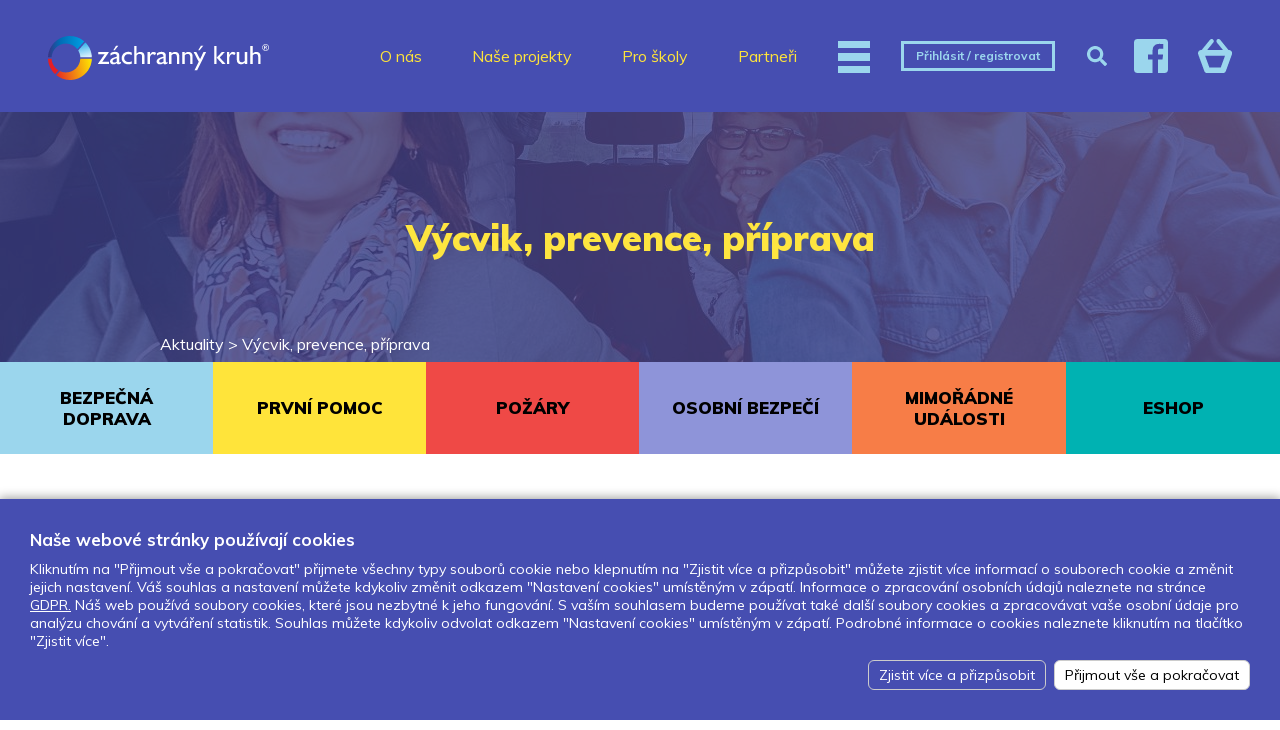

--- FILE ---
content_type: text/html; charset=windows-1250
request_url: https://www.zachranny-kruh.cz/vycvik-prevence-priprava/zdravotni-a-kontaktni-udaje-na-centimetru-ctverecnim.html
body_size: 6489
content:
<!DOCTYPE html><html lang="cs"><head><title>Zdravotní a kontaktní údaje na centimetru čtverečním, Záchranný kruh</title><meta name="keywords" content="v, reakci, na, životní, situace, členů, naší, organizace, pomáhej, chytře, z.s., jsme, se, pustili, do, řešení, otázky, jak, efektivně, předat, zdravotníkům, (případně, laikům), kontakty, příbuzné, a, zdravotní, záznamy, pokud, osoba, není, schopna, komunikovat., během, průzkumu, zjistili, že, stavu&mldr;" /><meta name="description" content="V reakci na životní situace členů naší organizace Pomáhej chytře z.s. jsme se pustili do řešení otázky, jak efektivně předat zdravotníkům (případně laikům) kontakty na příbuzné a zdravotní záznamy, pokud osoba není schopna komunikovat. Během průzkumu jsme zjistili, že do stavu, kdy není&mldr;" /><meta property="og:site_name" content="Záchranný kruh" /><meta property="og:title" content="Záchranný kruh - Zdravotní a kontaktní údaje na centimetru čtverečním" /><meta property="og:url" content="https://www.zachranny-kruh.cz/vycvik-prevence-priprava/zdravotni-a-kontaktni-udaje-na-centimetru-ctverecnim.html" /><meta property="og:type" content="article" /><meta property="og:description" content="V reakci na životní situace členů naší organizace Pomáhej chytře z.s. jsme se pustili do řešení otázky, jak efektivně předat zdravotníkům (případně laikům) kontakty na příbuzné a zdravotní záznamy, pokud osoba není schopna komunikovat. Během průzkumu jsme zjistili, že do stavu, kdy není zraněný/ztracený schopný komunikovat nebo podává mylné informace, se může dostat jak dítě či senior, tak i běžný dospělý vlivem úrazu či šoku." /><meta property="og:image" content="https://www.zachranny-kruh.cz/image.php?4884471&amp;0&amp;mw=1280&amp;mh=1280" /><meta property="og:image:type" content="image/jpeg" /><meta name="Generator" content="MultiCMS.net" /><meta http-equiv="Last-Modified" content="Wed, 7 Aug 2019 13:08:37 GMT" /><link href="/text.css?v0" rel="stylesheet" type="text/css" /><link rel="alternate" type="application/rss+xml" title="RSS: Záchranný kruh" href="https://www.zachranny-kruh.cz/rss.php" /><script src="//ajax.googleapis.com/ajax/libs/jquery/3.7.1/jquery.min.js" crossorigin></script><script>!window.jQuery&&document.write('<script src="/jquery.min.js" />')</script><link href="https://fonts.googleapis.com/css?family=Muli:400,400i,700,700i,800,800i,900&display=swap&subset=latin-ext" rel="stylesheet">
<link href="/main.css?4" rel="stylesheet" type="text/css"><script src="/func.js?1" type="text/javascript"></script>
<script src="/main.js?0" type="text/javascript"></script>
<link href="https://vjs.zencdn.net/c/video-js.css" rel="stylesheet"><script src="https://vjs.zencdn.net/c/video.js"></script><meta name="viewport" content="width=device-width,initial-scale=1,minimal-ui">
<script async src="https://www.googletagmanager.com/gtag/js?id=G-N1ZY6KMN7P"></script><script>window.dataLayer=window.dataLayer||[];function gtag(){dataLayer.push(arguments);}gtag('js',new Date());gtag('config','G-N1ZY6KMN7P');gtag('consent','default',{'ad_storage':'denied','analytics_storage':'denied','ad_user_data':'denied','ad_personalization':'denied'});</script>
<script data-ad-client="ca-pub-8245298302207365" async src="https://pagead2.googlesyndication.com/pagead/js/adsbygoogle.js"></script>
</head><body data-cc="1"><div id="xhdr"><div id="hdr"><a href="/" id="logo"></a><div id="menu"><ul><li><a href="/o-nas/">O nás</a></li><li><a href="/nase-projekty/">Naše projekty</a></li><li><a href="/pro-skoly/">Pro školy</a></li><li><a href="/partneri/">Partneři</a></li><li><a href="/kontakty/">Kontakty</a></li></ul></div><div id="lgnm"><div>Přihlásit / registrovat</div><div id="lgn"><form method="POST" name="flogin" action="/">
<label for="lf1">Uživatelské jméno:</label><input type="text" name="loginname" id="lf1">
<label for="lf2">Heslo:</label><input type="password" name="loginpwd" id="lf2">
<input type="submit" value="Přihlásit se" class="btn" /><input type="hidden" name="act" value="login" />
<p><a href="/?page=rst.pwd">Zapomněli jste heslo?</a><br /><a href="/?page=reg">Registrace</a></p>
</form></div></div><div id="bsrch"><div title="Hledání"></div><div id="srch"><form method="GET" name="fsrch" action="/">
<label for="sr1">Hledaný text:</label><input type="text" name="stext" id="sr1">
<input type="submit" value="Hledat" class="btn" />
</form></div></div><a href="https://www.facebook.com/zachrannykruh" target="_blank" id="bfb" title="Facebook"></a><a href="/objednejte_si.html" id="crt" title="Obchůdek/Košík"></a></div></div>
<div id="ihdr"><span style="background:rgba(70,78,177,.6)"></span><div><div><div class="h">Výcvik, prevence, příprava</div><span>Aktuality &gt; <a href="/vycvik-prevence-priprava-2/" title="">Výcvik, prevence, příprava</a></span></div></div></div><div id="sc" class="m"><a href="/bezpecna-doprava/">BEZPEČNÁ DOPRAVA</a><a href="/prvni-pomoc/">PRVNÍ POMOC</a><a href="/pozary/">POŽÁRY</a><a href="/osobni-bezpeci/">OSOBNÍ BEZPEČÍ</a><a href="/krizove-situace/">MIMOŘÁDNÉ UDÁLOSTI</a><a href="/objednejte_si.html">ESHOP</a></div><div class="main"><h1>Zdravotní a kontaktní údaje na centimetru čtverečním</h1><article><div class="cldt"> 6.08.2019</div>
 <div class="clperex">
  <a href="/image.php?4884471&amp;0&amp;mw=800&amp;mh=600" data-fancybox="g" data-type="image"><img alt="" class="tit" src="/image.php?4884471&amp;0&amp;mw=205" border="0"></a>
  V reakci na životní situace členů naší organizace Pomáhej chytře z.s. jsme se pustili do řešení otázky, jak efektivně předat zdravotníkům (případně laikům) kontakty na příbuzné a zdravotní záznamy, pokud osoba není schopna komunikovat. Během průzkumu jsme zjistili, že do stavu, kdy není zraněný/ztracený schopný komunikovat nebo podává mylné informace, se může dostat jak dítě či senior, tak i běžný dospělý vlivem úrazu či šoku.</div>
<p>Ověřili jsme existenci dostupných&nbsp;<span class="Internetovodkaz"><a href="https://urgentid.cz/jak-urgent-id-funguje/porovnani-pro-seniory/" target="_blank">ICE</a>&nbsp;</span>(In Case of Emergency) prostředků a byli jsme zklamáni – nenašli jsme takový, který by kombinoval dost místa pro uložení většího množství informací (více kontaktů, medikaci, alergie, atp.), přiměřenou míru soukromí, ochranu dat a snadnost použití i odolnost.</p><p>Rozhodli jsme se proto vytvořit vlastní ICE zařízení, které se nazývá&nbsp;<a href="https://urgentid.cz/" target="_blank">URGENT ID</a>&nbsp;- zdravotní čip.<br>Vzali jsme technologii, kterou využívají banky pro placení mobilem a využili jsme ji pro předávání dat zachráncům (profesionálům i laikům).</p><p>Každé URGENT ID v sobě obsahuje čip s kapacitou přes 800 znaků. Na něj je možné, pomocí mobilní aplikace, uložit telefonní kontakty na příbuzné a zdravotní záznamy. Čip&nbsp;<a href="https://www.youtube.com/watch?v=t_1bxfT5G10">vydrží praní i sušičku</a>&nbsp;a bez problémů pracuje v teplotách -40° až +80°.</p><p>Největší výhodou URGENT ID je to, že záchranář s telefonem s OS Android&nbsp;<a href="https://www.youtube.com/watch?v=2vD9ej9zQSE">nepotřebuje žádnou speciální aplikaci</a>. Stačí telefon podporující použitou technologii (NFC) a data se mu zobrazí. V případě iOS je potřebná jakákoliv aplikace typu NFC reader.</p><p>URGENT ID poslouží dvakrát. Nejdříve poskytne zachráncům informace o zdravotním stavu uživatele (užívané léky, alergie, choroby kterými trpí). Poté je možné využít kontakty na příbuzné a zjistit další důležité údaje (pečuji o někoho a je na mé pomoci závislý; mám s sebou v cizině dvě děti atp.).</p><p>URGENT ID mohou využít jak rodiče, děti, sportovci, tak i senioři nebo lidé dlouhodobě nemocní či se sníženou schopností komunikace – neslyšící.</p><p>Ve spolupráci s Asociací neslyšících jsme vytvořili video, které představuje&nbsp;<a href="https://www.youtube.com/watch?v=WUYRpWcSfoA">URGENT ID i ve znakovém jazyce</a>.</p><p><strong>Snažíme se, aby bylo UGRENT ID dostupné všem.</strong></p><p>K nahrání dat na URGENT ID stačí chytrý telefon a naše&nbsp;<a href="https://play.google.com/store/apps/details?id=appinventor.ai_ondrej_wretzl.URGENTID">aplikace URGENT ID RW</a>, přes kterou je možné data libovolně aktualizovat.</p><strong>Několik reakcí zdravotníků po předvedení URGENT ID</strong><p>"Tvůrci URGENT ID, tak zvaných zdravotních čipů,&nbsp; nám je představili na dětském urgentu ve FN Motol. URGENT ID nám umožní v případě nouze získat důležitá zdravotní data pacienta a kontaktní údaje na příbuzné a to jen pomocí chytrého telefonu. Práce s nimi je snadná a naučili jsme se jí během několika minut. Společně s vrchní sestrou Mgr. Ing. Monikou Vilímovou jsme přesvědčeny, že URGENT ID pomůže a zjednoduší práci na každém urgentním přijmu a to nejen na dětském na kterém pracujeme ve FN Motol."<br>MUDr. Jitka Dissou a Mg. Ing. Monika Vilímová<br>primářka a vrchní sestra dětského urgentního příjmu FN Motol&nbsp;</p><p>„URGENT ID je dobrá věc, měl by mít podobu a umístění na těle, na které si všichni zvyknou. Záchranáři našeho regionu jsou připraveni šířit informovanost a po prověření doporučit i svým kolegům na horách, u řek, průvodcům...“<br>profesionální záchranářky z Teplicka</p><p>Záchranáři jej mohli prakticky využít na SOS Vestec či se s nimi seznámit během Ralley Rejvíz. Několik dalších akcí nás do konce roku 2019 ještě čeká.</p><p>URGENT ID není stigma nemoci, ale odznak odpovědnosti za své zdraví a své blízké.</p>Není to stigma, ale značka zodpovědnosti<p>Nechceme, aby URGENT ID bylo stigma stáří či nemoci. Zodpovědný k sobě a svým blízkým by měl být každý.&nbsp;</p><p>Jak se asi cítí manželka, když se chlap nevrací s vyjížďky na kole či na motorce v domluvený čas?</p><p>Kolik hodin stresu musí příbuzní zvládnout než se dozví, že se s jejich blízkým něco stalo?</p><p>A co teprve pokud je na vás někdo závislý - mentálně či tělesně postižený nebo dítě? Víte, co se s nimi stane, když budete v nemocnici a nikdo o nich nebude vědět a řešit jejich situaci?</p><p>A přitom stačí tak málo! Mít u sebe URGENT ID s nahranými kontakty. Záchranáři mohou kontaktovat rodinu nebo se postarat o vaše děti na místě. Člověk tak nezůstane v průšvihu sám.&nbsp;</p><p><span>autor: Ondřej Wretzl</span></p><p><a href="mailto:ondrej@urgentid.cz"><span class="Internetovodkaz"><span>ondrej@urgentid.cz</span></span></a></p><p><span>web:&nbsp;</span><a href="https://urgentid.cz/"><span class="Internetovodkaz"><span>https://urgentid.cz</span></span></a></p><div class="break"></div><i>Autor, zdroj: Ondřej Wretzl, <a href="https://urgentid.cz" target="_blank">https://urgentid.cz</a></i></article><div id="ppnl"><div>
<div class="shb"><a href="http://twitter.com/share" class="twitter-share-button" data-count="horizontal">Tweet</a><script type="text/javascript" src="https://platform.twitter.com/widgets.js"></script></div>
<div class="shb"><iframe src="https://www.facebook.com/plugins/like.php?href=https%3A%2F%2Fwww.zachranny-kruh.cz%2Fvycvik-prevence-priprava%2Fzdravotni-a-kontaktni-udaje-na-centimetru-ctverecnim.html&amp;send=false&amp;layout=button_count&amp;width=150&amp;show_faces=true&amp;font&amp;colorscheme=light&amp;action=like&amp;height=21&amp;appId=464411743610049" scrolling="no" frameborder="0" style="border:none; overflow:hidden; width:150px; height:21px;" allowTransparency="true"></iframe></div>
</div><div>
<a href="javascript:history.go(-1)"><img alt="" src="/img/bzpet.png?v=0" border="0" title="Zpět"></a> <a href="javascript:window.print()"><img alt="" src="/img/btisk.png" border="0" title="Tisk"></a> <a href="javascript:window.alert('Tato funkce je přístupná jen přihlášeným uživatelům.')"><img alt="" src="/img/bfav.png" border="0" title="Přidat do oblíbených"></a> <a href="javascript:esh(location)" class="esh"></a>
</div></div>
<h1 class="h"><div class="hl"><div class="hr"><span><a href="/index.php?page=disc&amp;disc=4884475">Komentáře</a></span></div></div></h1><form name="f">
<script type="text/javascript"><!--
function DiscListSelected() {
 var temp='';
 for(i=0;i<document.f.elements.length;i++) if(document.f.elements[i].name.substring(0,2)=='sd'&&document.f.elements[i].checked) temp=temp+(temp?'|':'')+document.f.elements[i].value;
 if(!temp) window.alert('Musíte zvolit komentáře, které chcete zobrazit !');
 else window.location='/index.php?page=disc&disc=4884475&sel='+temp;
}
//--></script>
<table class="disc"></table> </form>
<div class="nmenu">
 <a href="/index.php?page=disc&amp;disc=4884475&amp;add=1"><img alt="" src="/img/tl_button.gif" border="0"> Přidat komentář</a><br>
</div>
</div><div id="partn"><h2>Naši partneři</h2><div class="nbs" data-rsm-sc="8" data-rsm-no-wheel><a href="https://mppraha.cz/"><img src="/image.php?5004178&amp;0&amp;t=1" title="" alt="" /></a><a href="http://www.azzs.cz/"><img src="/image.php?5004126&amp;0&amp;t=1" title="" alt="" /></a><a href="http://www.dh.cz/"><img src="/image.php?5004135&amp;0&amp;t=1" title="" alt="" /></a><a href="https://dsa.cz/"><img src="/image.php?5004165&amp;0&amp;t=1" title="" alt="" /></a><a href="http://www.chmi.cz/"><img src="/image.php?5004128&amp;0&amp;t=1" title="" alt="" /></a><a href="http://www.skpz.cz/"><img src="/image.php?5004136&amp;0&amp;t=1" title="" alt="" /></a><a href="http://www.hzscr.cz"><img src="/image.php?5401762&amp;0&amp;t=1" title="&#61607;	HZS Karlovarského kraje
&#61607;	HZS Středočeského kraje
&#61607;	HZS Ústeckého kraje
&#61607;	HZS Plzeňského kraje
&#61607;	HZS Zlínského kraje
&#61607;	HZS Jihočeského kraje
&#61607;	HZSLibereckého kraje
&#61607;	HZS Hlavního města Prahy
..." alt="" /></a><a href="http://www.msmt.cz"><img src="/image.php?5004125&amp;0&amp;t=1" title="" alt="" /></a><a href="https://www.bergwacht.de/"><img src="/image.php?5004145&amp;0&amp;t=1" title="" alt="" /></a><a href="https://autospektrum2000.skoda-auto.cz/"><img src="/image.php?5309475&amp;0&amp;t=1" title="" alt="" /></a><a href="https://www.testynavodicak.sk"><img src="/image.php?5380867&amp;0&amp;t=1" title="" alt="" /></a><a href="https://www.bauing.cz/"><img src="/image.php?5004143&amp;0&amp;t=1" title="" alt="" /></a><a href="http://www.manola.cz/"><img src="/image.php?5048147&amp;0&amp;t=1" title="" alt="" /></a><a href="www.prvnipomocskoleni.cz"><img src="/image.php?5004139&amp;0&amp;t=1" title="" alt="" /></a><a href="https://www.mzcr.cz/"><img src="/image.php?5004174&amp;0&amp;t=1" title="" alt="" /></a><a href="http://www.hzscr.cz"><img src="/image.php?5487837&amp;0&amp;t=1" title="HZS Karlovarského kraje
HZS Středočeského kraje
HZS Ústeckého kraje
HZS Plzeňského kraje
HZS Zlínského kraje
&#61607;	HZS Jihočeského kraje
&#61607;	HZSLibereckého kraje
&#61607;	HZS Hlavního města Prahy
&#61607;	HZS Kraje Vysočina" alt="" /></a><a href="https://www.dpkv.cz/"><img src="/image.php?5004163&amp;0&amp;t=1" title="" alt="" /></a><a href="https://ma21.cenia.cz/"><img src="/image.php?5004176&amp;0&amp;t=1" title="" alt="" /></a><a href="https://www.bezpecnecesty.cz/"><img src="/image.php?5004157&amp;0&amp;t=1" title="" alt="" /></a><a href="http://www.mhzkv.cz/"><img src="/image.php?5004133&amp;0&amp;t=1" title="" alt="" /></a><a href="https://redcross.sk/"><img src="/image.php?5004184&amp;0&amp;t=1" title="" alt="" /></a><a href="http://www.csicr.cz/"><img src="/image.php?5004127&amp;0&amp;t=1" title="" alt="" /></a><a href="https://amosvision.cz/cz"><img src="/image.php?5117898&amp;0&amp;t=1" title="" alt="" /></a><a href="https://www.cd.cz/default.htm"><img src="/image.php?5004161&amp;0&amp;t=1" title="" alt="" /></a><a href="http://www.policie.cz"><img src="/image.php?5004134&amp;0&amp;t=1" title="" alt="" /></a><a href="http://www.zivykraj.cz/cz/"><img src="/image.php?5004194&amp;0&amp;t=1" title="" alt="" /></a><a href="https://mediapharma.cz/"><img src="/image.php?5048145&amp;0&amp;t=1" title="" alt="" /></a><a href="https://www.vzs.cz/"><img src="/image.php?5004190&amp;0&amp;t=1" title="" alt="" /></a><a href="http://svetvbezpeci.cz/"><img src="/image.php?5004186&amp;0&amp;t=1" title="" alt="" /></a><a href="https://www.koop.cz"><img src="/image.php?5004327&amp;0&amp;t=1" title="" alt="" /></a><a href="https://mpkv.cz/cs"><img src="/image.php?5004168&amp;0&amp;t=1" title="" alt="" /></a><a href="http://www.zachrankakv.cz/"><img src="/image.php?5004140&amp;0&amp;t=1" title="" alt="" /></a><a href="https://www.iserlohn.de/rathaus-politik/feuerwehr/floriansdorf-der-iserlohner-feuerwehr/"><img src="/image.php?5004305&amp;0&amp;t=1" title="" alt="" /></a><a href="https://www.mvcr.cz/"><img src="/image.php?5004172&amp;0&amp;t=1" title="" alt="" /></a><a href="http://zbkkk.cz/"><img src="/image.php?5004138&amp;0&amp;t=1" title="" alt="" /></a><a href="https://www.tymbezpecnosti.cz/"><img src="/image.php?5004188&amp;0&amp;t=1" title="" alt="" /></a><a href="https://www.mdcr.cz/"><img src="/image.php?5004170&amp;0&amp;t=1" title="" alt="" /></a><a href="https://www.ibesip.cz/"><img src="/image.php?5004155&amp;0&amp;t=1" title="" alt="" /></a><a href="https://www.platformavize0.cz"><img src="/image.php?5119390&amp;0&amp;t=1" title="" alt="" /></a><a href="http://www.cheb.cz/"><img src="/image.php?5004132&amp;0&amp;t=1" title="" alt="" /></a><a href="https://www.ckp.cz/"><img src="/image.php?5004159&amp;0&amp;t=1" title="" alt="" /></a><a href="https://www.skoda-auto.cz"><img src="/image.php?5309197&amp;0&amp;t=1" title="" alt="" /></a><a href="http://bezpecne.sokolov.cz/www/script/main.php"><img src="/image.php?5004307&amp;0&amp;t=1" title="" alt="" /></a><a href="http://www.kvv-karlovyvary.army.cz/"><img src="/image.php?5004131&amp;0&amp;t=1" title="" alt="" /></a><a href="http://www.hscr.cz/"><img src="/image.php?5004130&amp;0&amp;t=1" title="" alt="" /></a><a href="https://www.suas.cz"><img src="/image.php?5336792&amp;0&amp;t=1" title="" alt="" /></a><a href="https://www.globus.cz"><img src="/image.php?5317245&amp;0&amp;t=1" title="" alt="" /></a><a href="https://www.kudyznudy.cz"><img src="/image.php?5499087&amp;0&amp;t=1" title="" alt="" /></a><a href="http://www.mmkv.cz/"><img src="/image.php?5004119&amp;0&amp;t=1" title="" alt="" /></a><a href="http://www.sokolov.cz/"><img src="/image.php?5004123&amp;0&amp;t=1" title="Podpora na základě veřejnoprávní smlouvy o poskytnutí dotace ve výši 20 000 Kč." alt="" /></a><a href="http://www.zachranny-kruh.cz"><img src="/image.php?5004137&amp;0&amp;t=1" title="" alt="" /></a><a href="https://www.zachrankaapp.cz/"><img src="/image.php?5004192&amp;0&amp;t=1" title="" alt="" /></a><a href="http://www.edusafety.cz/"><img src="/image.php?5034006&amp;0&amp;t=1" title="" alt="" /></a><a href="https://www.senat.cz/"><img src="/image.php?5004182&amp;0&amp;t=1" title="" alt="" /></a><a href="http://www.kr-karlovarsky.cz/"><img src="/image.php?5309477&amp;0&amp;t=1" title="" alt="" /></a><a href="https://nadace-karlovyvary.cz/"><img src="/image.php?5004180&amp;0&amp;t=1" title="" alt="" /></a><a href="https://www.suasgroup.cz"><img src="/image.php?5336794&amp;0&amp;t=1" title="" alt="" /></a></div></div><div id="xfoot"><div id="foot"><ul id="fmenu"><li><a href="/o-nas/">O nás</a></li><li><a href="/nase-projekty/">Naše projekty</a></li><li><a href="/pro-skoly/">Pro školy</a></li><li><a href="/partneri/">Partneři</a></li><li><a href="/kontakty/">Kontakty</a></li><li><a href="/o-nas/gdpr/informace-o-zpracovani-osobnich-udaju.html">GDPR</a></li><li><div id="cookies-consent">Nastavení cookies</div></li></ul>
<div id="fsoc"><div>Sledujte nás:</div><div><a href="https://www.facebook.com/zachrannykruh" target="_blank"></a><a href="https://twitter.com/zachrannykruh" target="_blank"></a><a href="http://www.youtube.com/channel/UCUF2zNpdFN7ZGMvMqJaGtoA" target="_blank"></a><a href="/rss.php" target="_blank"></a></div></div>
<div id="fnws">Pokud chcete dostávat pravidelný<br />Newsletter klikněte <span>zde</span>.</div>

<div id="cpy"><div>Design by Lesensky.cz<br />Developed by &copy; <a href="http://www.smartware.cz/tvorba_internetovych_stranek.html" title="Vývoj software, tvorba internetových www stránek a aplikací">Smartware s.r.o.</a><br /><a href="http://www.multicms.net/redakcni_system.html" title="Tvorba webových www stránek, Publikační a Redakční systém MultiCMS" target="_parent">Redakční systém MultiCMS</a></div><div>
</div><div></div></div>

</div></div>

<script type="text/javascript"><!--
var au=0;//--></script>
<link rel="stylesheet" href="https://cdn.jsdelivr.net/gh/fancyapps/fancybox@3.5.6/dist/jquery.fancybox.min.css" /><script src="https://cdn.jsdelivr.net/gh/fancyapps/fancybox@3.5.6/dist/jquery.fancybox.min.js"></script>
</body></html>

--- FILE ---
content_type: text/html; charset=utf-8
request_url: https://www.google.com/recaptcha/api2/aframe
body_size: 268
content:
<!DOCTYPE HTML><html><head><meta http-equiv="content-type" content="text/html; charset=UTF-8"></head><body><script nonce="WCPbGXozxhTqOrftRz7BRg">/** Anti-fraud and anti-abuse applications only. See google.com/recaptcha */ try{var clients={'sodar':'https://pagead2.googlesyndication.com/pagead/sodar?'};window.addEventListener("message",function(a){try{if(a.source===window.parent){var b=JSON.parse(a.data);var c=clients[b['id']];if(c){var d=document.createElement('img');d.src=c+b['params']+'&rc='+(localStorage.getItem("rc::a")?sessionStorage.getItem("rc::b"):"");window.document.body.appendChild(d);sessionStorage.setItem("rc::e",parseInt(sessionStorage.getItem("rc::e")||0)+1);localStorage.setItem("rc::h",'1763833007243');}}}catch(b){}});window.parent.postMessage("_grecaptcha_ready", "*");}catch(b){}</script></body></html>

--- FILE ---
content_type: text/css
request_url: https://www.zachranny-kruh.cz/text.css?v0
body_size: 410
content:
body,div,td,p{font-family:'Muli',sans-serif;color:#000}body{font-size:1.1em}#mcmseditor td{font-size:1.1em}a{color:#000}a:hover{color:#464eb1}td p:first-child{margin:0}a img{border:0}h1{margin:30px 0 15px 0;font-weight:900;font-size:36px;color:#464eb1}h1:first-child{margin-top:0}h2{margin:20px 0 10px 0;font-weight:900;font-size:28px;color:#464eb1}h2.l{border-bottom:1px solid #464eb1}h2 a{color:#464eb1}h2.c{text-align:center}h2.b{color:#82cfed}h2.g{color:#09cf6d}h2.svb{background:url(/img/lgsvb.png) no-repeat left center;padding-left:40px;min-height:39px}h3,h4{font-weight:900;font-size:18px}img[align="left"]{margin:0 10px 10px 0}img[align="right"]{margin:0 0 10px 10px}hr{border:1px solid #FFF;border-top:1px dotted #333}td p:first-child{margin:0}#mcol ul,#mcmseditor ul{list-style:none;padding:0;margin:11px 0}#mcol ul li,#mcmseditor ul li{background:url(/img/li.png) no-repeat 0 5px;margin:0;padding-left:15px}table.tbl{width:100%;border:0;margin:10px 0 10px 0}table.tbl th{text-align:left;font-size:1em;background-color:#858585;color:#fff;padding:3px}table.tbl td{background-color:#eaeaea;padding:3px}table.tbl th.c,table.tbl td.c{text-align:center}table.tbl th.r,table.tbl td.r{text-align:right}table.tbl.ih tr[data-i]:hover td{background-color:#DDD}table.tbl tr.r td,table.tbl tr.r td a{color:#D00}table.tbl tr.m td,table.tbl tr.m td a{color:#464eb1}h1.h{margin:10px 0;font-size:1.2em}h1.h,h1.h a,h1.h div{color:#464eb1;text-decoration:none}table.reg td{border-left:3px solid #FFF;border-right:3px solid #FFF}.okr{border:3px solid #000;padding:3px}.dokr{border-bottom:3px solid #000}a.hidden{padding-right:6px}

--- FILE ---
content_type: text/css
request_url: https://www.zachranny-kruh.cz/main.css?4
body_size: 10969
content:
body{margin:0;padding:112px 0 0 0;text-align:center}body.fm{padding-top:202px}html,body{overflow-x:hidden;overflow-y:auto}div,input,textarea,#sc>a,#alrt>a,div.prods>a,#ib>a,#ib>div,div.nab>a,div.nab>a>span,div.clst>a>span,div.gal a{-webkit-box-sizing:border-box;-moz-box-sizing:border-box;box-sizing:border-box}#cookies{position:fixed;z-index:2000000;left:0;right:0;bottom:0;max-height:75%;padding:30px;background:#464eb1;-webkit-box-shadow:0 0 10px 1px rgba(0,0,0,0.4);box-shadow:0 0 10px 1px rgba(0,0,0,0.4);overflow-y:auto;text-align:left;font-size:.8em}#cookies a{color:#FFF}#cookies div,#cookies td{color:#FFF}#cookies>div:first-child>div{color:#FFF;font-size:1.2em;font-weight:700;margin:0 0 10px 0}#cookies>div:first-child+div{text-align:right}#cookies>div:first-child+div>div{display:inline-block;border:1px solid #CCC;border-radius:6px;padding:5px 10px;margin:10px 0 0 8px;cursor:pointer}#cookies>div:first-child+div>div:last-child{background:#FFF;color:#000}#cookies>div:first-child+div>div:hover{background:#000;color:#FFF}#icookies{display:none;background:rgba(0,0,0,0.1);padding:15px;border-radius:10px;margin:15px 0 0 0;-webkit-box-shadow:inset 0 0 8px 0 rgba(0,0,0,0.3);box-shadow:inset 0 0 8px 0 rgba(0,0,0,0.3)}div.cookies{margin:18px 0 0 0}div.cookies>div:first-child>div:first-child{display:flex;justify-content:space-between;align-items:center;flex-wrap:wrap}div.cookies>div:first-child>div:first-child>div:first-child,#icookies>div:first-child>div{color:#FFF;font-size:1.05em;font-weight:700}div.cookies div.cookies_m{display:inline-block;vertical-align:middle;color:#FFF;cursor:pointer}div.cookies div.cookies_m::before{display:inline-block;content:">";font-weight:900;margin:0 6px 0 0;-webkit-transition:all .4s ease-in-out;transition:all .4s ease-in-out}div.cookies div.cookies_m.a::before{-ms-transform:rotate(90deg);-o-transform:rotate(90deg);-webkit-transform:rotate(90deg);-moz-transform:rotate(90deg);transform:rotate(90deg)}div.cookies div.cookies_c{position:relative;display:inline-block;vertical-align:middle;background:#FFF;border-radius:8px;width:70px;height:24px;margin:0 0 0 25px;cursor:pointer}div.cookies div.cookies_c>div{position:absolute;display:flex;justify-content:center;align-items:center;width:35px;height:20px;left:2px;top:2px;background:#464eb1;border-radius:6px;-webkit-transition:all .4s ease-in-out;transition:all .4s ease-in-out}div.cookies div.cookies_c>div::after{display:block;content:"ANO";font-size:12px;color:#FFF}div.cookies div.cookies_c.d{pointer-events:none}div.cookies div.cookies_c.d>div{background:#666}div.cookies div.cookies_c.n>div{left:33px;background:#900}div.cookies div.cookies_c.n>div::after{content:"NE"}div.cookies table{display:none;width:100%;min-width:600px;border:0;border-spacing:0;margin:15px 0 0 0}div.cookies table th,div.cookies table td{padding:3px 10px}div.cookies table th{background:#555;color:#FFF;font-weight:500;white-space:nowrap}div.cookies table th:first-child{border-top-left-radius:6px;border-bottom-left-radius:6px}div.cookies table th:last-child{border-top-right-radius:6px;border-bottom-right-radius:6px}div.cookies table tr:nth-child(odd) td{font-size:.9em;padding-top:0;padding-bottom:8px}div.cookies>div:first-child>div:first-child,#icookies>div:first-child>div{margin:0 0 8px 0}@media only screen and (max-width:420px){#cookies{padding:15px}div.cookies>div:first-child>div:first-child>div:first-child{flex:0 0 100%}div.cookies>div:first-child>div:first-child>div:last-child{flex:1;display:flex;justify-content:space-between;align-items:center}}#cookies-consent{display:inline-block;cursor:pointer}#pst{visibility:hidden;width:71px;height:98px;background:url(/img/pst.png) no-repeat;position:fixed;right:10px;bottom:10px;opacity:0;z-index:10000;cursor:pointer;transition:all 1s ease-out}#pst.a{visibility:visible;opacity:1}#over,#bprg{position:fixed;width:100%;height:100%;left:0;top:0;background-color:#000;background-color:rgba(0,0,0,0.6);z-index:2000000000;opacity:0}#over.u{opacity:1}#over.n{position:absolute;min-height:100%}#bx{position:fixed;display:none;max-width:calc(100% - 60px);background:#FFF;text-align:left;z-index:2147483647;left:50%;top:50%;-ms-transform:translate(-50%,-50%);-o-transform:translate(-50%,-50%);-webkit-transform:translate(-50%,-50%);-moz-transform:translate(-50%,-50%);transform:translate(-50%,-50%);border:2px solid #333;-moz-box-shadow:3px 3px 4px rgba(128,128,128,0.3);-webkit-box-shadow:3px 3px 4px rgba(128,128,128,0.3);box-shadow:3px 3px 4px rgba(128,128,128,0.3);-ms-filter:"progid:DXImageTransform.Microsoft.Shadow(Strength=4, Direction=135, Color='#666')";filter:progid:DXImageTransform.Microsoft.Shadow(Strength=4,Direction=135,Color='#666');font-size:18px}#bx>h1{background:#ef4946;padding:11px;margin:0 !important;font-size:16px;cursor:default;color:#FFF}#bx form.c,#bx div.c{text-align:center;margin:15px 0 0 0}#bx .btn{float:none;display:inline-block;margin:5px 5px 0 5px;border-color:#000;color:#000}#bx>h1>span,div#cls{display:block;width:30px;height:30px;background:#000 url(/img/cls.png) no-repeat center center;position:absolute;right:6px;top:6px;cursor:pointer;z-index:10000}#bx>iframe{width:100%;height:100%;border:0}#bx>div:not(.vid):not(.ytvideo):last-child{padding:11px}#bprg{z-index:2000000001}#bprg>div{position:absolute;left:50%;top:50%;-ms-transform:translate(-50%,-50%);-o-transform:translate(-50%,-50%);-webkit-transform:translate(-50%,-50%);-moz-transform:translate(-50%,-50%);transform:translate(-50%,-50%);text-align:center}#bprg>div>span{display:block;margin:0 0 20px 0;font-size:18px;color:#FFF;text-shadow:-1px -1px 0 #000,1px -1px 0 #000,-1px 1px 0 #000,1px 1px 0 #000;min-width:300px;max-width:80%}#bprg>div>div>div{display:inline-block;width:8px;height:8px;background-color:#FFF;margin:0 4px;-webkit-transition:all .4s ease-in-out;transition:all .4s ease-in-out;-webkit-user-select:none;-moz-user-select:none;-ms-user-select:none;user-select:none;vertical-align:middle}#bprg>div>div>div.a{background:#464eb1;width:12px;height:12px}div.alrt{background:#C00;color:#FFF;padding:15px;margin:5px 0}div.alrt>h2:first-child{margin:0 0 5px 0;font-weight:bold}#bx.lg{width:90%;max-width:715px}#bx.vid{width:100%;min-width:320px;max-width:1200px;background:#000}#bx.vid .video-js,#bx.vid .video-js .vjs-tech{position:relative !important;width:100% !important;height:auto !important}#bx.vid .vjs-poster{position:absolute !important;left:0;right:0;top:0;bottom:0}#bx.vid .vjs-control,#bx.vid .vjs-control div{color:#FFF}.vjs-default-skin .vjs-volume-control{margin-right:5px !important}.vjs-default-skin .vjs-volume-handle{top:-0.1em}#xhdr{position:fixed;top:0;left:0;right:0;background:#464eb1;z-index:10000}#hdr{margin:0 auto;min-width:320px;max-width:1920px;padding:36px 48px;text-align:right}body.bis #hdr{min-height:112px;font-weight:700}a#logo{display:block;float:left;width:221px;height:46px;background:url(/img/logo.svg) no-repeat;background-size:100%;cursor:pointer}body.bis a#logo+div{float:left;color:#FFF;font-size:20px;margin:8px 0 0 25px}#lgnm{display:inline-block;position:relative;margin:0 15px}#lgnm>div:first-child{padding:6px 12px;border:3px solid #9bd6ed;line-height:100%;color:#9bd6ed;font-size:12px;font-weight:bold;cursor:pointer}#lgn,#srch,#xmenu{display:none;position:absolute;width:263px;right:0;top:100%;margin:1px 0 0 0;background-color:#464eb1;border:1px solid #9bd6ed;-moz-box-shadow:2px 2px 4px rgba(0,0,0,0.5);-webkit-box-shadow:2px 2px 4px rgba(0,0,0,0.5);box-shadow:2px 2px 4px rgba(0,0,0,0.5);-ms-filter:"progid:DXImageTransform.Microsoft.Shadow(Strength=3, Direction=135, Color='rgba(0,0,0,0.5)')";filter:progid:DXImageTransform.Microsoft.Shadow(Strength=3,Direction=135,Color='rgba(0,0,0,0.5)');z-index:20000;text-align:left;font-size:14px}#lgn>form,#srch>form{padding:12px 20px;-webkit-box-sizing:border-box;-moz-box-sizing:border-box;box-sizing:border-box}#lgn>form,#lgn>form a,#srch>form,#srch>form a{color:#FFF}#lgn>form label,#srch>form label{display:block;margin:6px 0 3px 0}#lgn>form input,#srch>form input{width:100%;padding:6px;outline:0;font-size:16px}#lgn>form input.btn,#srch>form input.btn{margin:10px 0}#lgn>form p{margin:0;line-height:150%}#lgn>div>a{display:block;text-decoration:none;padding:6px 12px;color:#FFF}#lgn>div>a:hover{color:#000;background-color:#9bd6ed}#menu{display:inline-block;vertical-align:middle;padding:6px 0;width:calc(100% - 680px);height:40px;position:relative}#menu a,#fmenu a,#fmenu li>div{display:inline-block;color:#ffe43a;text-decoration:none;font-size:16px;line-height:100%;padding:6px 10px;margin:0 15px;white-space:nowrap}#menu a.a{font-weight:900}#menu a:hover,#fmenu>a:hover{text-decoration:underline}#menu>ul,#xmenu ul,#fmenu{list-style:none;padding:0;margin:0}#menu>ul>li,#fmenu>li{position:relative;display:inline-block;margin:0;font-size:18px;line-height:100%;font-weight:500;transition:all .2s ease-out}#menu>ul>li>ul,#xmenu{display:none;list-style:none;margin:0;padding:0;position:absolute;top:100%;left:0;z-index:10000}#xmenu{left:auto;right:0;margin:15px 0 0 0}#menu>ul>li:hover>ul{display:block}#menu>ul>li>ul>li{display:block}#menu>ul ul a{font-size:14px}#menu #mn{display:none;float:right;width:32px;height:32px;background:url(/img/i_mn.png) no-repeat center center;cursor:pointer;margin:-1px 16px 0 16px}#menu #mn.a{display:inline-block !important}#xmenu li{display:block;font-size:16px;font-weight:600;line-height:100%;padding:8px 12px;text-align:left}#xmenu ul ul{display:none}#bfb,#crt{display:inline-block;vertical-align:middle;background:url(/img/i_fb.svg) no-repeat center center;width:34px;height:34px}#crt{background-image:url(/img/i_crt.svg);margin:0 0 0 55px}#bsrch{display:inline-block;vertical-align:middle;position:relative}#bsrch>div:first-child{background:url(/img/lupa.svg) no-repeat center center;width:34px;height:34px;margin:0 50px 0 64px;cursor:pointer}body.bis #bsrch{margin:4px 0 0 0}#bnr{min-width:320px;max-width:1920px;margin:0 auto;position:relative}#bnr div.t{position:absolute;background:rgba(70,78,177,0.6);right:0;top:50%;-ms-transform:translate(0,-50%);-o-transform:translate(0,-50%);-webkit-transform:translate(0,-50%);-moz-transform:translate(0,-50%);transform:translate(0,-50%);width:81.25%;font-size:44px;font-weight:900;color:#ffe43a;padding:6% calc(3% - -60px) 6% 3%;text-align:left}div.crsl{display:flex;overflow:hidden;position:relative;align-items:center}div.crsl>div[data-u]{cursor:pointer}div.crsl>div{flex:0 0 100%;width:100%;display:none;position:relative;z-index:100}div.crsl>div>img{width:100%;vertical-align:top;border:0}div.crsl>div:first-child,div.crsl.ah>div:first-child{display:block}div.crsl>span.m{position:absolute;z-index:9999;left:10px;right:10px;bottom:3%}div.crsl>span.m>span{display:inline-block;vertical-align:top;width:30px;height:10px;background:#FFF;margin:0 5px;cursor:pointer}div.crsl>span.m>span.a{background:#464eb1;cursor:default}div.crsl+span.arw>a{position:absolute;display:block;content:" ";background:url(/img/sipka.svg) no-repeat;background-size:100%;width:21px;height:32px;right:-50px;top:50%;margin:-16px 0 0 0;cursor:pointer;transition:all 1s ease-out}div.crsl+span.arw>a:first-child{left:-50px;right:auto;-webkit-transform:rotate(180deg);-moz-transform:rotate(180deg);-ms-transform:rotate(180deg);-o-transform:rotate(180deg);transform:rotate(180deg)}div.crsl+span.arw>a:hover{filter:contrast(0) brightness(0)}div.crslp div.crsl+span.arw>a{margin:-26px 0 0 0}#sc{display:table;width:100%;min-width:320px;max-width:1920px;margin:0 auto}body.fm #sc{position:fixed;z-index:9999;left:0;right:0;top:112px}#sc>a{display:table-cell;vertical-align:middle;width:16.66666%;min-height:90px;background-position:center calc(50% - 30px);background-repeat:no-repeat;background-size:23%;padding:7.5% 20px 2% 20px;text-decoration:none;font-size:17px;font-weight:900;color:#000}#sc>a:nth-child(1){background-color:#9bd6ed;background-image:url(/img/s1.svg);background-position:center calc(50% - 27px)}#sc>a:nth-child(2){background-color:#ffe43a;background-image:url(/img/s2.svg)}#sc>a:nth-child(3){background-color:#ef4946;background-image:url(/img/s3.svg);background-size:20.3%}#sc>a:nth-child(4){background-color:#8e94d9;background-image:url(/img/s4.svg)}#sc>a:nth-child(5){background-color:#f77d47;background-image:url(/img/s5.svg)}#sc>a:nth-child(6){background-color:#00b2b2;background-image:url(/img/s6.svg)}#sc>a.s:nth-child(6){background-image:url(/img/s7.svg);background-size:26%}body.fm #sc>a,#sc.m>a{background-image:none !important;padding:25px 20px}#intro{min-width:320px;max-width:1190px;margin:100px auto;padding:40px;line-height:170%;text-align:left}#intro::before,#intro::after{color:#a1a5d7;font-size:250px;line-height:100%}#intro::after{float:left;content:"”";margin:-48px -50px 0 -50px;height:120px}#intro::before{float:right;content:"“";margin:-64px -50px 0 -50px}h1.m{display:inline-block;margin:0 10px}h1.m::after{content:"";display:block;width:80%;max-width:394px;height:10px;margin:20px auto 0 auto;background:#464eb1}h1.m.w{color:#FFF}h1.m.w::after{background:#FFF}div.arts{display:flex;flex-wrap:wrap;justify-content:center;text-align:center}h1.m+div.arts{margin:30px 0}div.arts>a{position:relative;display:inline-block;vertical-align:top;width:270px;text-decoration:none;text-align:center;-webkit-box-shadow:0 5px 10px rgba(0,0,0,0.41);-moz-box-shadow:0 5px 10px rgba(0,0,0,0.41);box-shadow:0 5px 10px rgba(0,0,0,0.41);margin:8px;padding:10px}div.arts.rsm{max-width:920px;margin:0 auto 20px auto}div.arts.rsm>a{margin:5px 0 20px 0}div.arts>a:nth-child(4n){flex-break:after}div.arts>a>img{max-width:100%;border:0}div.arts>a>h2{height:39px;font-weight:900;font-size:16px;line-height:120%;color:#464eb1;margin:10px 0;overflow:hidden;text-align:left}div.arts>a>h2+span{display:block;height:58px;font-size:12px;line-height:120%;color:#0c0e26;overflow:hidden;text-align:left}div.arts>a>span:last-child{display:block;color:#ef4946;font-size:12px;font-weight:800;font-style:italic;text-decoration:underline;margin:10px 0;line-height:100%}div.arts>a span.t{position:absolute;right:0;top:24px;font-size:12px;line-height:100%;background:#464eb1;color:#FFF;padding:4px 18px}div.arts>a span.t.s1{background:#9bd6ed;color:#000}div.arts>a span.t.s2{background:#ffe43a;color:#000}div.arts>a span.t.s3{background:#ef4946;color:#000}div.arts>a span.t.s4{background:#8e94d9;color:#000}div.arts>a span.t.s5{background:#f77d47;color:#000}div.lst{margin:30px -8px -30px -8px}div.lst>a{display:inline-block;vertical-align:top;width:calc(33.333% - 16px);margin:8px 8px 40px 8px;text-decoration:none;color:#464eb1;font-size:17px;font-weight:900;position:relative}div.lst>a>img{vertical-align:top;-webkit-box-shadow:0 5px 10px #00000029;-moz-box-shadow:0 5px 10px #00000029;box-shadow:0 5px 10px #00000029}div.lst>a>span{display:block;padding:20px 5px;text-align:center}b[data-fv]{display:inline-block;width:22px;height:22px;background:#FFF url(/img/plus.svg) no-repeat;cursor:pointer}div.lst>a b[data-fv]{position:absolute;right:12px;top:8px}b[data-fv].a{background-image:url(/img/minus.svg);background-color:#9bd6ed}#xalrt{min-width:320px;max-width:1920px;margin:120px auto;background:#464eb1;padding:120px 0}#xalrt>h1.m{margin-top:30px}#alrt,#ib{max-width:1116px;margin:0 auto;display:flex}#alrt>a,#ib>a{display:inline-block;margin:30px 8px 0 8px;width:calc(50% - 16px);text-decoration:none;background:#FFF url(/img/info.svg) no-repeat 5% 45px;color:#FFF;text-align:left;border-left:16px solid #FFF;padding:55px 5% 55px 10%}#ib>div{display:inline-block;margin:30px 8px 0 8px;width:calc(50%);background:#FFF;position:relative}#ib>div>iframe{width:100%;max-width:400px;height:320px;margin:10px auto}#alrt>a{background-color:#ef4946;background-image:url(/img/vystr.svg)}#alrt>a.d{background-color:#9bd6ed}#alrt>a>h2,#ib>a>h2{font-weight:900;font-size:28px;line-height:100%;color:#000;margin:0 0 30px 0}#ib>a>h2{color:#464eb1}#alrt>a>span,#ib>a>span{display:block;font-size:18px;margin:15px 0 0 0}#ib>a>span{color:#000;cursor:pointer}#alrt>a>span:last-child,#ib>a>span:last-child{font-weight:800;font-style:italic;color:#000;text-decoration:underline;margin:32px 0 0 0}#ib>a>span:last-child{color:#ef4946;font-weight:800}h1.adr{font-size:18px;padding:16px;margin:9px;-webkit-box-shadow:0 3px 10px #00000029;-moz-box-shadow:0 3px 10px #00000029;box-shadow:0 3px 10px #00000029;transition:box-shadow .3s ease-out}h1.adr a{text-decoration:none}div.prods{max-width:960px;position:relative;margin:0 auto}div.prods.h{min-width:320px;width:calc(100% - 100px);max-width:1800px;margin:30px auto 60px auto}div.prods>a{display:inline-block;vertical-align:top;position:relative;width:calc(50% - 16px);min-height:225px;padding:16px;-webkit-box-shadow:0 3px 10px #00000029;-moz-box-shadow:0 3px 10px #00000029;box-shadow:0 3px 10px #00000029;transition:box-shadow .3s ease-out;background:#FFF;margin:30px 8px 0 8px}div.crslp div.prods>a{margin:0 8px 30px 8px}div.crslp div.prods{background:#FFF;padding:5px 0 0 0}div.g div.crslp div.prods{background:#f5f5f5}div.prods>a:hover,h1.adr:hover{-webkit-box-shadow:0 3px 10px #00000065;-moz-box-shadow:0 3px 10px #00000065;box-shadow:0 3px 10px #00000065}div.prods.h>a{width:calc(33.33% - 16px)}div.prods>a>span{display:inline-block;vertical-align:top;width:calc(57% - 20px);margin:0 15px 0 0;text-align:left}div.prods.h>a>span{width:calc(67.65% - 20px)}div.prods>a>img{display:inline-block;border:0;width:43%}div.prods.h>a>img{width:32.35%}div.prods>a>span>h2{font-weight:900;font-size:18px;line-height:120%;color:#000;margin:0}div.prods>a>span>h2+span{position:absolute;display:block;color:#464eb1;font-size:18px;line-height:100%;left:16px;bottom:66px}div.prods>a>span>h2+span.a{color:#ff2000}div.prods>a>span>span:last-child{position:absolute;display:inline-block;background:#f67d46;color:#FFF;padding:11px 27px;font-size:18px;font-weight:700;line-height:100%;border-radius:50px;left:16px;bottom:16px}div.prods.h>a>span>span:last-child{background:#464eb1}div.vic{text-align:center;margin:40px 0}#bisys{min-width:320px;max-width:1920px;margin:120px auto;background:#464eb1;padding:120px 0}#ihdr{position:relative;min-width:320px;max-width:1920px;height:250px;margin:0 auto;background:url(/img/img.jpg) no-repeat center 0}#ihdr>span:first-child{display:block;content:" ";position:absolute;z-index:1000;left:0;right:0;top:0;bottom:0;pointer-events:none}#ihdr>div{position:absolute;z-index:1001;left:0;right:0;top:0;bottom:0}#ihdr>div>div{position:relative;display:flex;align-items:center;min-width:300px;max-width:980px;height:250px;margin:0 auto}#ihdr>div>div>h1,#ihdr>div>div>div.h{width:100%;color:#fee540;margin:0;font-weight:900;font-size:36px}#ihdr>div>div>span{position:absolute;left:10px;bottom:10px;font-size:16px;line-height:100%}#ihdr>div>div>span,#ihdr>div>div>span a{color:#FFF;text-decoration:none}#ihdr>div>div>span a:hover{text-decoration:underline}#ihdr.s>div>div>h1,#ihdr.s>div>div>div.h,#ihdr.s>div>div>span{color:#000}div.g{background:#f5f5f5;padding:60px 0}div.main{min-width:300px;max-width:980px;margin:50px auto;padding:0 10px;text-align:left}div.main.b{max-width:1250px}div.g>div.main{margin:0 auto}div.g>div.main>h2:first-child{margin-top:0}div.main img[width]{max-width:100%;height:auto}div.nab{margin:50px -8px;padding:0 8px;text-align:center}h2+div.nab{margin-top:30px}div.nab>a{display:inline-block;vertical-align:top;background:#85d0ed url(/img/plus.svg) no-repeat right 10px bottom 10px;width:calc(33.333% - 16px);margin:8px;text-decoration:none;text-transform:uppercase;font-weight:900;color:#000}div.nab.g{background-color:transparent}div.nab.g>a{background-color:#09cf6d}div.nab>a>span{display:flex;align-items:center;justify-content:center;width:100%;height:200px;padding:0 10%}#uvod{margin:0 0 40px 0}#zapati{margin:40px 0}div.clst{margin:-8px}div.clst+div.arts{margin:40px 0 0 0}div.clst>a{display:inline-block;vertical-align:top;width:calc(25% - 16px);margin:8px;text-decoration:none;-webkit-box-shadow:0 3px 10px #00000029;-moz-box-shadow:0 3px 10px #00000029;box-shadow:0 3px 10px #00000029;border-radius:15px;color:#a7a7a7}div.clst>a.a{background:#464eb1;color:#FFF}div.clst>a:hover{background:#a7a7a7;color:#FFF}div.clst>a>span{display:flex;align-items:center;justify-content:center;text-align:center;width:100%;height:60px;font-size:16px;font-weight:900;padding:8px 16px}div.clst+h2{margin:60px 0 20px 0}div.slst{text-align:center}div.slst>a{display:inline-block;font-size:16px;font-weight:900;color:#a7a7a7;text-decoration:none;margin:10px 50px}div.slst>a:hover{text-decoration:underline}div.slst>a.a{text-decoration:underline;color:#464eb1}#det{-webkit-box-shadow:0 5px 10px #00000029;-moz-box-shadow:0 5px 10px #00000029;box-shadow:0 5px 10px #00000029;padding:40px 10%}#det h1{font-size:28px}#det1,#det2{display:inline-block;vertical-align:top;width:40%;margin:0 0 20px 0}#det2{width:calc(60% - 15px);margin-left:15px}#det1 img{width:100%;border:0}#det2 div.p div.f{float:right;text-align:center}#det2 div.p div.ic{margin:0 0 8px 0}#det2 div.p div.ic input{width:55px}#partn{min-width:320px;max-width:1920px;margin:120px auto;background:#f5f5f5;padding:60px 0}#partn>h2{margin:0 0 30px 0}#partn>div.nbs{width:calc(100% - 30px);min-width:320px;max-width:1000px;margin:0 auto}div.lnk{margin:0 0 40px 0}div.lnk>a,div.lnk>span{display:inline-block;cursor:pointer;position:relative}div.lnk.n{margin:0 -5px}div.lnk.n>a,div.lnk.n>span{width:calc(25% - 10px);margin:5px}div.lnk>a[data-lck]::after{display:block;content:"";width:30px;height:38px;background:url(/img/lock.svg) no-repeat;background-size:100%;position:absolute;right:5px;top:5px;pointer-events:none}div.nbs>a,div.nbs>span{display:inline-block}div.nbs img,div.lnk img{width:100%;border:0;vertical-align:top}div.lnk>a>span,div.lnk>span>span{display:block;position:absolute;left:0;right:0;bottom:0;padding:5%;background:rgba(0,0,0,0.5);color:#FFF;font-size:12px;line-height:120%;text-align:center}div.rsm{position:relative;overflow:hidden}div.rsm::after{display:block;content:"";clear:both;height:0}div.rsm>a,div.rsm>span{display:block;text-decoration:none;position:absolute;-webkit-box-sizing:border-box;-moz-box-sizing:border-box;box-sizing:border-box}div[data-rsm-move]{float:right;margin:1px 0 10px 15px}div[data-rsm-move-left],div[data-rsm-move-right]{position:relative;display:inline-block;vertical-align:top;width:33px;height:33px;background:#EEE;margin:0 0 0 3px;cursor:pointer}div[data-rsm-move-left]:hover,div[data-rsm-move-right]:hover{background:#DDD}div[data-rsm-move-left]::after,div[data-rsm-move-right]::after{display:block;content:"";width:6px;height:6px;position:absolute;left:50%;top:50%;margin:-3px 0 0 -2px;border-right:2px solid #000;border-bottom:2px solid #000;-webkit-transform:rotate(135deg);-moz-transform:rotate(135deg);-ms-transform:rotate(135deg);-o-transform:rotate(135deg);transform:rotate(135deg)}div[data-rsm-move-right]::after{margin-left:-5px;-webkit-transform:rotate(-45deg);-moz-transform:rotate(-45deg);-ms-transform:rotate(-45deg);-o-transform:rotate(-45deg);transform:rotate(-45deg)}#podp{position:relative;min-width:280px;max-width:980px;margin:0 auto;padding:0 20px}#podp>div{margin:50px 0 0 0}#podp>div>div>img{display:inline-block;vertical-align:middle;width:21%;margin:0 11% 40px 0}#podp>div>div>div{display:inline-block;vertical-align:middle;width:68%;text-align:left;line-height:150%}#podp>div>div>div>div{margin:20px 0 0 0}#podp>div>div>div>div>a{color:#ef4946;font-weight:800;font-style:italic;text-align:center;line-height:100%}#partp{margin:-20px 0}#partp>div{display:inline-block;vertical-align:middle;font-weight:900;font-size:28px;color:#ef4946}#partp img{border:0;vertical-align:middle}#partp>div,#partp img{margin:20px 40px}#xfoot{min-width:320px;max-width:1920px;min-height:368px;margin:120px auto 0 auto;background:url(/img/foot.jpg?v=0) no-repeat 0 center}body.bis #xfoot{min-height:238px}#foot{margin:0 auto;max-width:1600px;padding:0 15px}#fmenu{padding:60px 0}#fsoc>a,#fsoc>div:first-child{color:#9bd6ed;font-weight:700;font-size:16px;line-height:100%}#fsoc>a{font-size:14px;text-transform:uppercase;text-decoration:none}#fsoc>div:last-child{padding:20px 0}#fsoc>div:last-child a{display:inline-block;margin:0 10px;width:20px;height:20px;background:url(/img/i_fb.svg) no-repeat;background-size:100%}#fsoc>div:last-child a:nth-child(2){background-image:url(/img/i_tw.svg)}#fsoc>div:last-child a:nth-child(3){background-image:url(/img/i_yt.svg)}#fsoc>div:last-child a:nth-child(4){background-image:url(/img/i_rss.svg)}#fnws,#fnws span{color:#ffe43a;font-weight:800;font-size:16px}#fnws span{text-decoration:underline;cursor:pointer}#cpy{margin:50px 0 0 0}#cpy>div{display:inline-block;vertical-align:bottom;width:calc(100% - 300px);font-size:9px;line-height:145%;color:#FFF}#cpy>div:first-child{width:150px;text-align:left}#cpy>div:last-child{width:150px}#cpy>div a{color:#FFF;text-decoration:none}body.bis #cpy{margin:0}#vmap{width:100%;max-width:480px;position:relative;margin:0 auto}#bnr #vmap{position:absolute;top:4.5%;right:2%;width:25%}#vmap>img{width:100%;border:0;vertical-align:top}#vmap div{position:absolute;background-repeat:no-repeat}#vmapc{position:absolute;top:0;bottom:0;left:0;right:0;border:0;z-index:10000}#vmap,#vmap>div{background-size:100%}#vm1,#vm1a,#vm1b,#vm1c{width:17.29166667%;height:20.1320132%;left:.416666667%;top:18.15181518%;background-image:url(/img/m/1a.png)}#vm2,#vm2a,#vm2b,#vm2c{width:26.66666667%;height:33.00330033%;left:13.54166667%;top:1.320132013%;background-image:url(/img/m/2a.png)}#vm3,#vm3a,#vm3b,#vm3c{width:19.16666667%;height:21.45214521%;left:34.79166667%;top:4.620462046%;background-image:url(/img/m/3a.png)}#vm4,#vm4a,#vm4b,#vm4c{width:21.45833333%;height:29.37293729%;left:45.20833333%;top:15.18151815%;background-image:url(/img/m/4a.png)}#vm5,#vm5a,#vm5b,#vm5c{width:23.125%;height:24.42244224%;left:48.125%;top:37.95379538%;background-image:url(/img/m/5a.png)}#vm6,#vm6a,#vm6b,#vm6c{width:18.125%;height:44.55445545%;left:67.5%;top:31.02310231%;background-image:url(/img/m/6a.png)}#vm7,#vm7a,#vm7b,#vm7c{width:25.20833333%;height:35.64356436%;left:74.58333333%;top:37.62376238%;background-image:url(/img/m/7a.png)}#vm8,#vm8a,#vm8b,#vm8c{width:20.625%;height:24.75247525%;left:72.08333333%;top:66.66666667%;background-image:url(/img/m/8a.png)}#vm9,#vm9a,#vm9b,#vm9c{width:32.29166667%;height:38.28382838%;left:47.70833333%;top:60.0660066%;background-image:url(/img/m/9a.png)}#vm10,#vm10a,#vm10b,#vm10c{width:23.95833333%;height:34.98349835%;left:38.95833333%;top:48.51485149%;background-image:url(/img/m/10a.png)}#vm11,#vm11a,#vm11b,#vm11c{width:32.08333333%;height:38.28382838%;left:17.08333333%;top:55.11551155%;background-image:url(/img/m/11a.png)}#vm12,#vm12a,#vm12b,#vm12c{width:32.29166667%;height:40.92409241%;left:18.54166667%;top:18.81188119%;background-image:url(/img/m/12a.png)}#vm13,#vm13a,#vm13b,#vm13c{width:21.875%;height:42.90429043%;left:2.916666667%;top:32.67326733%;background-image:url(/img/m/13a.png)}#vm14,#vm14a,#vm14b,#vm14c{width:9.166666667%;height:11.55115512%;left:30.625%;top:32.34323432%;background-image:url(/img/m/14a.png)}#vm1b{background-image:url(/img/m/1b.png)}#vm1c{background-image:url(/img/m/1c.png)}#vm2b{background-image:url(/img/m/2b.png)}#vm2c{background-image:url(/img/m/2c.png)}#vm3b{background-image:url(/img/m/3b.png)}#vm3c{background-image:url(/img/m/3c.png)}#vm4b{background-image:url(/img/m/4b.png)}#vm4c{background-image:url(/img/m/4c.png)}#vm5b{background-image:url(/img/m/5b.png)}#vm5c{background-image:url(/img/m/5c.png)}#vm6b{background-image:url(/img/m/6b.png)}#vm6c{background-image:url(/img/m/6c.png)}#vm7b{background-image:url(/img/m/7b.png)}#vm7c{background-image:url(/img/m/7c.png)}#vm8b{background-image:url(/img/m/8b.png)}#vm8c{background-image:url(/img/m/8c.png)}#vm9b{background-image:url(/img/m/9b.png)}#vm9c{background-image:url(/img/m/9c.png)}#vm10b{background-image:url(/img/m/10b.png)}#vm10c{background-image:url(/img/m/10c.png)}#vm11b{background-image:url(/img/m/11b.png)}#vm11c{background-image:url(/img/m/11c.png)}#vm12b{background-image:url(/img/m/12b.png)}#vm12c{background-image:url(/img/m/12c.png)}#vm13b{background-image:url(/img/m/13b.png)}#vm13c{background-image:url(/img/m/13c.png)}#vm14b{background-image:url(/img/m/14b.png)}#vm14c{background-image:url(/img/m/14c.png)}#vmap div a{display:block;position:relative;padding:37.5% 0;background:url(/img/iko_vystraha.png) no-repeat center center;background-size:100%;z-index:1000;left:50%;top:50%;-ms-transform:translate(-50%,-50%);-o-transform:translate(-50%,-50%);-webkit-transform:translate(-50%,-50%);-moz-transform:translate(-50%,-50%);transform:translate(-50%,-50%)}#vmap #vm1 a,#vmap #vm1a a,#vmap #vm1b a,#vmap #vm1c a{width:46.98795180722892%}#vmap #vm2 a,#vmap #vm2a a,#vmap #vm2b a,#vmap #vm2c a{width:30.46875%;left:45%}#vmap #vm3 a,#vmap #vm3a a,#vmap #vm3b a,#vmap #vm3c a{width:42.39130434782609%}#vmap #vm4 a,#vmap #vm4a a,#vmap #vm4b a,#vmap #vm4c a{width:37.86407766990291%}#vmap #vm5 a,#vmap #vm5a a,#vmap #vm5b a,#vmap #vm5c a{width:35.13513513513514%}#vmap #vm6 a,#vmap #vm6a a,#vmap #vm6b a,#vmap #vm6c a{width:44.82758620689655%;left:30%}#vmap #vm7 a,#vmap #vm7a a,#vmap #vm7b a,#vmap #vm7c a{width:32.23140495867769%}#vmap #vm8 a,#vmap #vm8a a,#vmap #vm8b a,#vmap #vm8c a{width:39.39393939393939%}#vmap #vm9 a,#vmap #vm9a a,#vmap #vm9b a,#vmap #vm9c a{width:25.16129032258065%}#vmap #vm10 a,#vmap #vm10a a,#vmap #vm10b a,#vmap #vm10c a{width:33.91304347826087%}#vmap #vm11 a,#vmap #vm11a a,#vmap #vm11b a,#vmap #vm11c a{width:25.32467532467532%}#vmap #vm12 a,#vmap #vm12a a,#vmap #vm12b a,#vmap #vm12c a{width:25.16129032258065%;top:70%}#vmap #vm13 a,#vmap #vm13a a,#vmap #vm13b a,#vmap #vm13c a{width:37.14285714285714%}#vmap #vm14 a,#vmap #vm14a a,#vmap #vm14b a,#vmap #vm14c a{width:88.63636363636364%}#vsh{margin-top:15px}#vmap #vb{display:none;width:400px;position:absolute;background-color:#FFF;border:2px solid #ddd;padding:8px;z-index:10001}#vmap #vb i{display:block}#vmapl{width:194px;border-left:1px solid #333;border-top:1px solid #333;margin:0 auto}#vmapl td{border-right:1px solid #333;border-bottom:1px solid #333}#vmapl td.st1{width:20px;background-color:#ff0}#vmapl td.st2{width:20px;background-color:#ffc000}#vmapl td.st3{width:20px;background-color:red}#xvmap{display:flex;flex-wrap:wrap;margin:0 0 30px 0}#xvmap>div:first-child{flex:1;padding:0 20px 0 0}#xvmap>div:last-child{flex:0 0 194px}#ppnl,div.sort{background-color:#EEE;padding:6px;border-top:1px dotted #333;border-bottom:1px dotted #333;margin-top:30px}div.sort{margin:15px 0}#ppnl{display:flex;flex-wrap:wrap;align-items:center}#ppnl>div{flex:1}#ppnl>div:last-child{text-align:right}#ppnl img{vertical-align:middle}#ppnl2{padding:6px;border-bottom:1px dotted #333;margin-bottom:10px}div.clrd{float:right;margin:0 0 0 10px}div.hlh,div.hl,div.hl>div,div.hl>span{display:inline-block;vertical-align:middle;margin:0 8px 0 0;font-size:.9em}div.hl img{vertical-align:top}a.esh{display:inline-block;vertical-align:middle;width:32px;height:24px;background:url(/img/email.png) no-repeat;margin:2px 0 0 0}div.shb{display:inline-block;margin-right:15px}table.dwn{width:100%;border-top:1px solid #e0e0e0;border-left:1px solid #e0e0e0;margin:10px 0}table.dwn th{text-align:left;background-color:#f5f5f5;padding:3px}table.dwn td,table.dwn th{border-bottom:1px solid #e0e0e0;border-right:1px solid #e0e0e0;vertical-align:top;padding:3px}table.t{width:100%;border-left:1px solid #CCC;border-top:1px solid #CCC}table.t td,table.t th{border-right:1px solid #CCC;border-bottom:1px solid #CCC}a.ico{display:block;clear:both;margin-bottom:10px}a.ico span{display:block;padding-top:4px}a.ico img{border:0;margin:4px 6px 0 0;float:left}#advom div{display:none;padding-left:20px}#advom a{display:block;padding-left:12px;background-image:url(/img/plus.gif);background-repeat:no-repeat;background-position:0 5px}#advom a.m{background-image:url(/img/minus.gif)}form#dprod div.p table tr.v td{font-size:1.1em}form#dprod div.p td.c{color:#e01111;font-size:.9em;font-weight:bold}form#dprod div.p table td:last-child{padding-left:5px;padding-right:10px;text-align:right}#sldr div{display:inline-block;background:url(/img/sldrl.png) repeat-x 0 center;color:#d4d3d3;padding-right:23px;margin:0 15px 5px 0;cursor:default}#sldr div:last-child{margin:0}#sldr div div{font-size:12px;line-height:12px;background-color:#FFF;background-image:none;padding:5px 5px 5px 10px;margin:0}#sldr div.a div{color:#000;font-weight:bold}#sldr span{display:block;width:20px;float:left;padding:4px 0;text-align:center;border:1px solid #dbdbdb;background-color:#FFF;color:#dbdbdb;font-size:12px;line-height:12px}#sldr div.a span{border:1px solid #000;background-color:#000;color:#FFF}#sldr div.l,#sldr div.l div{cursor:pointer}table.basket{width:100%;border:0}table.basket th{font-size:.8em;background-color:#858585;color:#FFF}table.basket td{background-color:#f5f5f5}table.basket a img{border:0}input.sum{width:60px;text-align:right;border:0;color:#333;font-family:Arial,Helvetica,sans-serif;font-size:12px}tr.zv td,tr.zv input.sum{font-weight:bold;font-size:1.05em}div.oform{border-top:2px solid #CCC;padding:20px 0 0 0}div.oform b{font-size:1.2em;color:#fe0104}#crtd,#crtp{width:48%;float:left}#crtp{float:right}#crtd h1,#crtp h1{font-size:1.2em;margin-top:15px}#crtd h2,#crtp h2{background-color:#ebebeb;font-size:1.1em;padding:5px}#crtd h2 span,#crtp h2 span{color:#1db132;font-size:11px}#crtd div div,#crtp div div{margin-top:5px}#crtd div div div,#crtp div div div{float:right;text-align:right;margin:4px 0 0 8px;border:0;padding:0;width:60px}#crtd div.dis,#crtd div.dis div,#crtd div.dis a,#crtp div.dis,#crtp div.dis div,#crtp div.dis a,tr.dis td{color:#ccc}#crtd div a,#crtp div a{display:block;float:right;color:#888;font-size:11px;background-image:url(/img/ot2.png);background-repeat:no-repeat;padding:2px 0 3px 18px;margin-top:6px}#crtd div.dis a,#crtp div.dis a{background-image:url(/img/ot2d.png)}#crtd div div div.dlp{clear:both;float:none;width:auto;display:none;padding:5px 0 10px 12px;text-align:left}#crtd div div div.dlp.a{display:block}div.dlp select{width:100%;border:1px solid #797979;color:#000;font-family:Arial,Helvetica,sans-serif;font-size:12px;padding:2px;background-color:#FFF}div.dlp span{display:block;margin-top:12px}div.dlp span u{display:block;margin-bottom:5px}#crtd div.dlp a{float:none}div.bsum{display:flex;justify-content:space-between;flex-wrap:wrap}div.bsum>div{flex:0 0 calc(33.33% - 10px)}table.crt,table.crts{width:100%;border:0;margin-bottom:10px}table.crts.sum{width:55%;float:right;border-top:3px solid #ccc;margin-top:10px}table.crts.dsum{width:100%;border-top:3px solid #ccc;margin:20px 0}table.crts td{padding-top:4px}table.crts tr.zv td{font-weight:bold;font-size:15px;color:#ff6d00}table.crts tr.zb td{font-weight:bold}table.crts.sum tr.zp td{padding-bottom:5px}table.crts.sum tr.zv td{border-top:1px solid #ccc;padding-top:10px}#obtn{display:flex;align-items:center;flex-wrap:wrap}#obtn>div{flex:0 1}#obtn>div:first-child{flex:1}#obtn>div:nth-last-child(2):not(:first-child){white-space:nowrap;padding:0 15px}div.clperex{padding-top:4px;font-style:italic;margin:0 0 15px 0}img.tit{clear:both;float:left;margin:0 15px 15px 0;vertical-align:top}form.msrch td.dt{padding-left:60px;width:60px}div.alert{padding:10px;margin:15px 0;background-color:#ff7373;color:#FFF}div.ytvideo,div.tvseznam{position:relative;padding-bottom:56.25%;padding-top:25px;height:0;margin-bottom:40px}div.ytvideo iframe,div.tvseznam iframe{position:absolute;top:0;left:0;width:100%;height:100%}form{margin:0}textarea{resize:none}select{background-color:#FFF}.fld,.fld100,.fldq,.fld100q,.inpfield,.inpfield100,.inpfieldreq,.inpfield100req,#vk td.vp input,#vk td.vp select,form.msrch td input[type="text"],form.msrch td select,form.osrch td input[type="text"],form.osrch td select,div#iatt input{border:1px solid #333;color:#000;font-family:'Muli',sans-serif;font-size:1em;background-color:#FFF;padding:3px}.fld100,.fld100q,.inpfield100,.inpfield100req,div#iatt input,#vk td.vp input,#vk td.vp select{width:100%}.fldq,.fld100q,.inpfieldreq,.inpfield100req{background:url(/img/req.png) no-repeat right top}.btn{display:inline-block;background-color:transparent;border:2px solid #464eb1;border-radius:50px;color:#464eb1;font-family:'Muli',sans-serif;font-size:18px;font-weight:700;line-height:100%;text-align:center;padding:11px 27px;margin:5px 0;text-decoration:none;cursor:pointer;outline:0}.btn:focus{box-shadow:0 0 3px 2px #999}.btn.w,#lgn>form input,#srch>form input.btn{border-color:#FFF}#srch>form input.btn,#lgn>form input.btn{color:#FFF}.btn.w,#srch>form input.btn{color:#FFF}.btn.o{background:#f67d46;border-color:#f67d46;color:#FFF}.btn.fr{float:right;margin-left:10px}div.pbtn{text-align:right;margin:5px 0}div.btnx .btn{float:right;margin-left:10px}.uootblm,.uootbl{width:100%;border:0}.uootbl .btn{margin:15px 0}.uootbl td{padding-bottom:6px}div#mpg,div.mpg{text-align:center;margin:30px 0 0 0}div#mpg>div,div.mpg>div,div.mpg>a{display:inline-block;vertical-align:top;font-size:16px;font-weight:900;line-height:100%;margin:9px;text-decoration:none;border:2px solid #464eb1;padding:7px 24px;color:#464eb1;transition:all 1s ease-out;cursor:pointer}div.mlst{margin:30px 0;text-align:center}div.mlst img{vertical-align:middle;margin:20px;border:0}table.disc{width:100%;border:0;border-spacing:0}table.disc td{padding:2px 0;text-align:left}table.disc td.re{padding-left:15px}table.disc tr.g td,table.disc tr.g+tr.t td,table.disc tr.g td a,table.disc tr.g+tr.t td a{color:#666}table.disc.d tr.n>td{border-bottom:1px solid #000;padding-top:5px}table.disc.d tr.n.g>td{border-bottom-color:#999}table.disc tr:not(.t)>td:last-child{text-align:right}table.disc tr:hover>td:not(.re){background:#EEE}div.nmenu{margin:10px 0}div.bnr{margin:60px 0;text-align:center}div.bnr::after{display:block;content:"reklama";font-size:12px;color:#666;margin:2px 0 0 0}#intro+div.bnr,#xalrt+div.bnr{margin-top:0}a.ibanner{display:inline-block}a.ibanner img{max-width:100%;vertical-align:top}div.gal{margin:0 -1%;padding:20px 0;clear:both}div.gal a{position:relative;display:inline-block;width:23%;margin:1%;text-decoration:none;outline:0;border:10px solid #FFF;transition:box-shadow .3s ease-out;-webkit-box-shadow:0 5px 10px rgba(0,0,0,0.41);-moz-box-shadow:0 5px 10px rgba(0,0,0,0.41);box-shadow:0 5px 10px rgba(0,0,0,0.41)}div.gal a:hover,div.arts>a:hover{-webkit-box-shadow:0 6px 14px rgba(0,0,0,0.7);-moz-box-shadow:0 6px 14px rgba(0,0,0,0.7);box-shadow:0 6px 14px rgba(0,0,0,0.7)}div.gal a img{border:0;width:100%;vertical-align:top}div.gal a>span{position:absolute;left:0;right:0;bottom:0;padding:8px;background:rgba(0,0,0,0.5);font-size:11px;color:#FFF;text-align:center}div.aud-pl{display:inline-block;margin:10px 0;border:1px solid #CCC;padding:6px}div.aud-pl>div{cursor:pointer;display:inline-block;vertical-align:middle}div.aud-pl>div:first-child{width:32px;height:32px;background:url(/img/pl_play.png) no-repeat;background-size:100%;margin:0 10px 0 0}div.aud-pl>div.a:first-child{background-image:url(/img/pl_pause.png)}div.aud-pl>div>div:first-child{border-bottom:1px solid #CCC}div.aud-pl div.m{width:22px;height:17px;background:url(/img/pl_vol.png) no-repeat;margin:0 3px 0 0;cursor:pointer;display:inline-block;vertical-align:middle}div.aud-pl div.m.a{background-image:url(/img/pl_volx.png)}div.aud-pl div.v,div.aud-pl div.p{width:135px;height:4px;background:#DDD;margin:1px 0 0 0;border-left:9px solid #000;display:inline-block;vertical-align:middle}div.aud-pl div.v>div,div.aud-pl div.p>div{height:4px;background:#000;width:0;position:relative}div.aud-pl div.v>div>div,div.aud-pl div.p>div>div{width:12px;height:12px;background:#FFF;border:4px solid #000;border-radius:50%;position:absolute;right:-3px;top:-4px;cursor:pointer}div.aud-pl div.ta,div.aud-pl div.te{font-size:14px;line-height:100%;display:inline-block;vertical-align:middle;font-weight:normal}div.aud-pl div.ta{margin:0 8px 0 0}div.aud-pl div.te{margin:0 0 0 8px}div.aud-pl div.p{width:70px}#stz_o div[data-i]{display:none;align-items:flex-start}#stz_o div[data-i]:first-child{display:flex}#stz_o div[data-i]>div.i{flex:0 0 320px;margin:0 30px 0 0}#stz_o div[data-i]>div.i>img{max-width:100%;vertical-align:top}#stz_o div[data-i]>div.o{flex:1}#stz_o:not(.rsl) div[data-i]>div.o>div:not(:first-child):hover{background:#f0f0f0}#stz_o div[data-i]>div.o>div:first-child{font-weight:700;margin:0 0 10px 0}#stz_o div[data-i]>div.o>div>input{margin:7px 10px 0 2px;vertical-align:top}#stz_o div[data-i]>div.o>div>label{display:inline-block;vertical-align:top;width:calc(100% - 30px)}#stz_o div[data-i]>div.o>div.o>input{margin-top:0}#stz_o div[data-i]>div.o>div.o>input,#stz_o div[data-i]>div.o>div.o>label{vertical-align:middle}#stz_b{display:flex;justify-content:space-between;align-items:flex-start;margin:20px 0 0 0;padding:15px 0 0 0;border-top:2px solid #DDD}#stz_b .btn{margin:5px}#stz_n{display:flex;justify-content:space-between;align-items:center;background:#f5f5f5;padding:6px 8px;margin:0 0 20px 0}#stz_n>div:first-child{display:flex;align-items:center;margin:0 15px 0 0}#stz_n div.o>div{display:inline-block;vertical-align:middle;width:30px;padding:6px 0;text-align:center;line-height:100%;margin:3px;border:1px solid #000;cursor:pointer}#stz_n div.o>div.a{background:#BBF}#stz_n div.o>div.n{background:#FFF}#stz_n div.o>div.c{-webkit-box-shadow:0 0 8px 0 rgba(0,0,0,0.5);-moz-box-shadow:0 0 8px 0 rgba(0,0,0,0.5);box-shadow:0 0 8px 0 rgba(0,0,0,0.5)}#stz_b1{display:none}#stz_n div.s{margin:0 15px 0 0;font-weight:700;white-space:nowrap}#stz_n div.t{display:flex;align-items:center}#stz_n div.t>div:first-child{font-size:12px}#stz_n div.t>div:last-child{width:70px;font-weight:700;text-align:right}#stz_tst{display:none}#stz_st>div:last-child{margin:50px 0 0 0}#stz_st form{display:flex;align-items:center;margin:30px 0 0 0}#stz_st form>div:first-child{margin:0 10px 0 0}#stz_o.rsl div[data-i]{display:flex;margin:0 0 20px 0;padding:0 0 20px 0;border-bottom:3px solid #EEE}#stz_o.rsl div[data-i]>div.o>div{border:3px solid transparent;padding:10px}#stz_o.rsl div[data-i]>div.o>div.o_s{border-color:#050}#stz_o.rsl div[data-i]>div.o>div.o_1{background:#7aad7a}#stz_o.rsl div[data-i]>div.o>div.o_0{background:#ed8585}#stz_rsl_u{display:inline-block;padding:20px;font-size:24px;font-weight:600;background:#EEE;margin:0 0 40px 0}#stz_rsl_u>div{display:inline-block;margin:0 20px 0 0;font-size:48px;font-weight:800}form.flt{margin:0 0 20px 0}form.flt>div{display:inline-block}div.ov{overflow-x:auto;-webkit-overflow-scrolling:touch}div.pg{clear:both;padding:24px 0;text-align:center}div.pg b,div.pg a{display:inline-block;vertical-align:top;font-size:16px;font-weight:900;line-height:100%;margin:9px;text-decoration:none;border:2px solid #464eb1;width:30px;padding:7px 0;color:#464eb1;transition:all 1s ease-out}div.pg b{background:#464eb1;color:#FFF;cursor:default}div.pg a:hover,div#mpg>div:hover{color:#000;border-color:#000}table.n{width:100%;border:0}table.n td{vertical-align:top}table.gal{width:100%;border:0}table.gal td{vertical-align:top;text-align:center;padding-bottom:10px}table.gal img{border:1px solid #999}.break,.clear{clear:both;height:1px;font-size:1px}* html .break{display:none}#preloader{display:none}u.refr{display:inline-block;width:24px;height:40px;margin-left:10px;background:url(/img/refr.png) no-repeat center center;cursor:pointer}@media print{body{padding:0}#xhdr,#sc,#partn,#partp,#xfoot,#ppnl,#ppnl2,div.nmenu{display:none}#ihdr,#ihdr>div>div{display:block;height:auto;text-align:left}#ihdr>div,#ihdr>div>div>span{display:block;position:relative;left:auto;bottom:auto}#ihdr>div>div>span{padding:10px 0 20px 0}#ihdr *{color:#000 !important}div.main{float:none;width:100%;margin:0}}@media only screen and (max-width:1460px){#sc>a{background-size:18%;background-position:center calc(50% - 20px)}#sc>a:nth-child(1){background-position:center calc(50% - 17px)}#sc>a:nth-child(3){background-size:15%}}@media only screen and (min-width:780px) and (max-width:1460px){div.prods.h>a{padding-bottom:60px}div.prods.h>a>span>h2+span{bottom:16px;left:auto;right:16px;text-align:right;line-height:120%}div.prods.h>a>span>h2+span>span{display:block}}@media only screen and (max-width:1400px){#bsrch>div:first-child{margin:0 20px 0 10px}#menu{width:calc(100% - 570px)}#crt{margin:0 0 0 30px}}@media only screen and (max-width:1180px){#sc>a{font-size:15px}}@media only screen and (max-width:1100px){div.prods.h>a{width:calc(50% - 16px)}div.crsl+span.arw{display:block;margin:30px 0 0 0}div.crsl+span.arw>a,div.crsl+span.arw>a:first-child{position:relative;left:auto;right:auto;top:auto;display:inline-block;margin:0 15px}article img{max-width:100%;height:auto}}@media only screen and (min-width:782px) and (max-width:980px){div.prods:not(.h)>a{padding-bottom:60px}div.prods:not(.h)>a>span>h2+span{bottom:16px;left:auto;right:16px;text-align:right;line-height:120%}div.prods:not(.h)>a>span>h2+span>span{display:block}}@media only screen and (max-width:980px){div.gal a{width:31.3%}}@media only screen and (max-width:840px){div.clst>a{width:calc(50% - 16px)}}@media only screen and (max-width:780px){#alrt,#ib{display:block}#alrt>a,#ib>a,#ib>div{display:block;width:calc(100% - 16px)}#alrt>a,#ib>a{background-position:20px 45px;padding-left:100px}h1{font-size:30px}#fmenu{padding:30px 0}#cpy{margin-top:20px}#cpy>div{display:block;width:auto !important;text-align:center !important;margin-top:10px}#cpy>div:first-child br{content:""}#cpy>div:first-child br::after{display:inline-block;content:"|";margin:0 10px}div.prods>a{display:block;width:auto}div.nab>a{width:calc(50% - 16px)}#crtd,#crtp{width:auto;float:none;margin:40px 0 0 0}div.bsum>div{flex:0 0 calc(50% - 10px)}div.bsum>div:last-child{flex:0 0 100%;margin:30px 0}div.lnk.n>a,div.lnk.n>span{width:calc(33.333% - 10px)}}@media only screen and (max-width:800px),screen and (max-height:600px){div.arts>a{width:calc(100% - 80px)}div.arts>a>h2{text-align:center}div.arts>a>h2+span{text-align:justify;text-align-last:center}#xhdr{position:relative}body{padding-top:0}}@media only screen and (max-width:740px){#hdr{padding:30px 20px;text-align:center}a#logo{float:none;margin:0 auto 15px auto}body.bis a#logo+div{float:none;margin:-7px auto 15px auto;font-size:16px}#menu{width:100%;margin:0 0 15px 0}#menu #mn{margin-right:0}#lgnm,#bsrch,#menu{position:static}#lgn,#srch,#xmenu{width:auto;margin:0;left:0;right:0;top:100%}#xmenu{margin:20px 0 0 0}div.gal a{width:48%}#stz_o div[data-i]{flex-direction:column}#stz_o div[data-i]>div.i{order:2;margin:30px 0 0 0;align-self:center}#stz_o div[data-i]>div.o{order:1;width:100%}}@media only screen and (max-width:640px){#sc{display:flex;flex-flow:row wrap;align-content:flex-end}#sc>a{display:block;width:33.333%;padding-top:50px}}@media only screen and (max-width:600px){div.prods.h{width:calc(100% - 40px)}#podp>div>div>img{width:auto;margin-right:0;max-width:70%}#podp>div>div>div{width:auto;display:block}div.clst>a>span{font-size:14px}#stz_b{flex-direction:column;align-items:center}#stz_b>div{margin-bottom:30px;text-align:center}#stz_n{flex-direction:column}#stz_n>div:first-child{display:block;text-align:center;margin:0}#stz_n div.s{margin:0}#stz_n div.o{margin:20px 0}}@media only screen and (max-width:550px){#xvmap>div:first-child,#xvmap>div:last-child{flex:0 0 100%;padding:0 0 30px 0}div.lnk.n>a,div.lnk.n>span{width:calc(50% - 10px)}}@media only screen and (max-width:520px){div.prods>a>span>h2+span,div.prods>a>span>span:last-child{position:relative;bottom:auto;left:auto;margin:10px 0 0 0}div.prods>a{text-align:center}div.prods>a>span{width:100%;text-align:center;margin:0 0 15px 0}div.nab>a{width:calc(100% - 16px)}div.nab>a>span{height:auto;min-height:100px}div.bsum>div{flex:0 0 100%;margin:30px 0}}@media only screen and (max-width:480px){div.oform table,div.oform table tbody,div.oform table tr,div.oform table th,div.oform table td,#kform,#kform tbody,#kform tr,#kform th,#kform td{display:block}div.oform table tr,#kform tr{padding:3px 0}div.gal{margin-left:0;margin-right:0}div.gal a{width:100%;margin:0 0 15px 0;border:0}}@media only screen and (max-width:400px){#cpy>div{font-size:7px}div.lnk.n{margin:0}div.lnk.n>a,div.lnk.n>span{width:100%;margin:5px 0}}@media only screen and (max-width:360px){#sc>a{width:50%;padding:50px 10% 15px 10% !important}#lgnm{margin:0}#bsrch>div:first-child{margin:0 5px}#crt{margin:0 0 0 10px}}

--- FILE ---
content_type: image/svg+xml
request_url: https://www.zachranny-kruh.cz/img/i_fb.svg
body_size: 98
content:
<svg xmlns="http://www.w3.org/2000/svg" width="33.758" height="33.758" viewBox="0 0 33.758 33.758"><defs><style>.a{fill:#9bd6ed;}</style></defs><path class="a" d="M-551.242,23.617V50.141a3.618,3.618,0,0,1-3.617,3.617h-6.428V40.406h4.566l.656-5.094h-5.222V32.057c0-1.477.407-2.479,2.524-2.479h2.7V25.026a36.269,36.269,0,0,0-3.933-.2c-3.888,0-6.556,2.374-6.556,6.737v3.76h-4.581v5.094h4.589V53.758h-14.837A3.618,3.618,0,0,1-585,50.141V23.617A3.618,3.618,0,0,1-581.383,20h26.524A3.618,3.618,0,0,1-551.242,23.617Z" transform="translate(585 -20)"/></svg>

--- FILE ---
content_type: image/svg+xml
request_url: https://www.zachranny-kruh.cz/img/i_yt.svg
body_size: 112
content:
<svg xmlns="http://www.w3.org/2000/svg" width="20" height="20" viewBox="0 0 20 20"><defs><style>.a{fill:#9bd6ed;}</style></defs><path class="a" d="M8.339,39.594l4.25,2.415-4.25,2.415ZM20,34.143V49.857A2.143,2.143,0,0,1,17.857,52H2.143A2.143,2.143,0,0,1,0,49.857V34.143A2.143,2.143,0,0,1,2.143,32H17.857A2.143,2.143,0,0,1,20,34.143Zm-1.875,7.871a21.451,21.451,0,0,0-.339-3.937,2.038,2.038,0,0,0-1.437-1.446A47.938,47.938,0,0,0,10,36.286a47.938,47.938,0,0,0-6.348.344,2.038,2.038,0,0,0-1.438,1.446,23.017,23.017,0,0,0,0,7.875,2.008,2.008,0,0,0,1.438,1.424A48.563,48.563,0,0,0,10,47.714a47.938,47.938,0,0,0,6.348-.344,2.008,2.008,0,0,0,1.438-1.424,21.385,21.385,0,0,0,.339-3.933Z" transform="translate(0 -32)"/></svg>

--- FILE ---
content_type: image/svg+xml
request_url: https://www.zachranny-kruh.cz/img/i_crt.svg
body_size: 278
content:
<svg version="1.1" width="100%" height="100%" xmlns="http://www.w3.org/2000/svg" xmlns:xlink="http://www.w3.org/1999/xlink" viewBox="0 0 12.25 12.25" xml:space="preserve">
<path fill="#9bd6ed" d="M11.154,3.965h-0.189c-0.02-0.035-0.042-0.07-0.067-0.102L7.986,0.281C7.722-0.044,7.23-0.095,6.905,0.169 C6.58,0.434,6.528,0.926,6.792,1.252l2.203,2.713H3.308l2.205-2.713c0.264-0.327,0.214-0.819-0.112-1.083 C5.076-0.095,4.583-0.044,4.318,0.281L1.407,3.864C1.38,3.895,1.359,3.93,1.339,3.965H1.152c-0.856,0-1.425,0.941-1.017,1.699 C0.144,5.7,0.154,5.733,0.167,5.766l2.11,5.785c0.182,0.5,0.674,0.795,1.179,0.754c0.036,0.002,0.069,0.006,0.103,0.006h5.386 c0.478,0,0.923-0.313,1.084-0.76l2.111-5.785c0.014-0.033,0.023-0.066,0.031-0.102C12.578,4.907,12.01,3.965,11.154,3.965 C11.154,3.965,11.791,3.965,11.154,3.965z M8.195,10.268H4.109L2.552,6.004h7.199L8.195,10.268L8.195,10.268z"/></svg>

--- FILE ---
content_type: image/svg+xml
request_url: https://www.zachranny-kruh.cz/img/i_rss.svg
body_size: 131
content:
<svg xmlns="http://www.w3.org/2000/svg" width="20" height="20" viewBox="0 0 20 20"><defs><style>.a{fill:#9bd6ed;}</style></defs><path class="a" d="M17.857,32H2.143A2.143,2.143,0,0,0,0,34.143V49.857A2.143,2.143,0,0,0,2.143,52H17.857A2.143,2.143,0,0,0,20,49.857V34.143A2.143,2.143,0,0,0,17.857,32ZM5,49.143A2.143,2.143,0,1,1,7.143,47,2.143,2.143,0,0,1,5,49.143Zm7.033,0H10.5a.511.511,0,0,1-.511-.475,7.145,7.145,0,0,0-6.657-6.657.511.511,0,0,1-.475-.511V39.967a.51.51,0,0,1,.535-.51,9.7,9.7,0,0,1,9.15,9.15.51.51,0,0,1-.51.535Zm4.6,0H15.1a.512.512,0,0,1-.51-.493A11.737,11.737,0,0,0,3.35,37.411a.512.512,0,0,1-.493-.51V35.368a.51.51,0,0,1,.526-.51A14.3,14.3,0,0,1,17.143,48.617a.51.51,0,0,1-.51.526Z" transform="translate(0 -32)"/></svg>

--- FILE ---
content_type: application/javascript
request_url: https://www.zachranny-kruh.cz/main.js?0
body_size: 8894
content:
function rsz(d){wnd_rsz();rfnt_rsz();rsm_resize();rmn_resize();var c=$("body"),a=$("#sc"),f=document.body.scrollTop||window.pageYOffset||window.scrollY||document.documentElement.scrollTop||0;if(a.length&&!c.hasClass("fm")){a.data("pos",a.position().top)}if($(window).width()>800&&$(window).height()>600&&a.data("pos")-f<$("#xhdr").outerHeight()-10){if(!c.hasClass("fm")){c.addClass("fm")}}else{if(c.hasClass("fm")){c.removeClass("fm")}}}function pst_init(){$("body").append('<div id="pst"></div>');$("#pst").click(function(){moveTo()});$(window).scroll(pst_scrl)}function pst_scrl(){if($(window).scrollTop()>30){if(!$("#pst").hasClass("a")){$("#pst").addClass("a")}}else{$("#pst").removeClass("a")}}function walert_keyup(a){if(a.keyCode==27){wnd_cls()}}function walert(d,a,c,e,b){if(c===null||c===undefined){c=1}if($("#bx").length){return window._alert(a)}if(!d){d="Chyba"}if(!e){e=400}if(e>$(window).width()){e=$(window).width()-60}wnd("<h1>"+d+"<span></span></h1><div>"+a+(c==1?'<form class="c"><input type="button" value="OK" class="btn" onclick="wnd_cls()"></form>':"")+"</div>",e,"s",0,b)}function wnd(c,g,a,d,b){if(!$("#over").length){$("body").append('<div id="over"'+(d?' class="n"':"")+"></div>")}var e=$("#over");if(d){e.height($(document).height());window.scrollTo(0,0)}e.animate({opacity:1},200,function(){e.append('<div id="bx"></div>');var f=$("#bx");if(a){f.addClass(a)}if(g){f.css("width",g+"px")}f.html(c).show().focus();rsz();$("#bx #cls,#bx>h1>span").click(wnd_cls);if(b){b(f)}});$(window).keyup(walert_keyup)}function wnd_rsz(){var a=$("#bx");a.children("div").css("max-height",($(window).height()-a.children("h1").outerHeight()-80)+"px")}function wnd_cls(a){var b=$("#over");if(b.data("bx_video")){b.data("bx_video").destroy()}b.remove();$(window).unbind("keyup",walert_keyup)}function wconfirm(c,a,b){walert(c,a+'<form class="c"><input type="button" value="Ano" class="btn"> <input type="button" value="Ne" class="btn" onclick="wnd_cls()"></form>',0,420,function(){$("#bx form.c input:first-child").click(b)})}function winput(c,a,d,e,b){walert(c,a+'<form class="c i"><input type="text" class="fld100" value="'+e+'" /><input type="submit" value="OK" class="btn"><input type="button" value="Storno" class="btn" onclick="wnd_cls()"></form>',0,0,function(){$("#bx form.c").submit(function(f){f.preventDefault();b($("#bx form.c input:first-child").trigger("blur").val());wnd_cls()}).children("input:first-child").data("f",d).blur(function(){if($(this).data("f")==1){$(this).val(Math.abs(FormatNumber($(this).val())))}if($(this).data("f")==2){$(this).val(FormatFloat($(this).val(),-2))}}).select().focus()})}window._alert=window.alert;window.alert=function(){walert(0,arguments[0])};function iwnd(d,e,a,c,f,b){if(c===null||c===undefined){c=1}if(f>$(window).width()){f=$(window).width()-60}if(a){$.post(a,{},function(g){wnd("<h1>"+d+"<span></span></h1><div>"+g+"</div>",f,"s",0,b)})}else{wnd("<h1>"+d+'<span></span></h1><div><iframe src="'+e+'" frameborder="0"></iframe></div>',f,"s",0,b)}}function moveTo(j,a,e,c){var g;if(!j){e=0;g=0}else{if(typeof e==="undefined"||e<0){var b=$("#header");e=b.css("position")=="fixed"?b.height():0}var d=typeof j==="string"?$("[data-a="+j+"]"):j;g=d.offset().top-e}if(a){window.scrollTo(0,g)}else{$("html,body").stop().animate({scrollTop:g},900,c)}}function anchor_init(a){if(typeof a==="undefined"){a=$("body")}a.find('a[href^="#"]').bind("click",function(b){b.preventDefault();moveTo(this.hash?this.hash.substr(1):0,0,-1,function(){history.pushState(null,null,this.hash)});$("#xmenu").hide()});if(window.location.hash){$(window).on("load",function(){moveTo(window.location.hash.substr(1))})}}function setInputDefault(){$("input[data-default],textarea[data-default]").each(function(){if(!$(this).data("default-in")){var b=$(this).val();if(!b){$(this).val($(this).attr("data-default")).data("default-in",1).addClass("default")}if($(this).attr("type")=="password"){$(this).data("pwd",1);if(!b){$(this).attr("type","text")}}$(this).bind("focus",function(){$(this).addClass("focus");if($(this).val()==$(this).data("default")){$(this).val("").removeClass("default");if($(this).data("pwd")){$(this).attr("type","password")}}}).bind("blur",function(){if($(this).val()==""){if($(this).data("default")){$(this).val($(this).data("default")).addClass("default");if($(this).data("pwd")){$(this).attr("type","text")}}$(this).removeClass("focus")}})}})}function removeDefault(a){if(!a){var a=$("input,textarea")}a.each(function(){if($(this).attr("data-default")&&$(this).val()==$(this).attr("data-default")){$(this).val("")}})}function restoreDefault(a){if(!a){var a=$("input,textarea")}a.each(function(){if($(this).attr("data-default")&&!$(this).val()){$(this).val($(this).attr("data-default"))}})}function rsm_resize(a){$("div.rsm").each(function(){var e=$(this).width(),l,c,d,f,b=0,k=$(this).data("rsm-x"),j=$(this).data("rsm-sc")?parseFloat($(this).data("rsm-sc")):1,g=$(this).data("rsm-sh")?parseFloat($(this).data("rsm-sh")):0,h=typeof($(this).data("rsm-mh"))!=="undefined";if(a){b=$(this).data("rsm-visible")}else{for(f=0;f<k.length;f++){if(e<k[f]){b=f+1;break}}if(!b){b=k.length+1}$(this).data("rsm-visible",b);if($(this).data("rsm-ovl")){rsm_can($(this))?$(this).data("rsm-ovl").show():$(this).data("rsm-ovl").hide()}}if(b<2){d=0;l=100-g}else{d=j/(b-1);l=(100-j-g)/b}c=l+d;if(g){g/=2}$(this).data({o:c}).children("a,span").each(function(){$(this).css({left:($(this).index()*c+g)+"%",width:l+"%"})});if(!a){$(this).height(Math.max.apply(null,$(this).children("a,span").map(function(){return $(this).outerHeight(true)}).get()));if(h){$(this).children("a,span").css("min-height","").css("min-height",Math.max.apply(null,$(this).children("a,span").map(function(){return $(this).outerHeight()}).get())+"px")}}})}function rsm_init(a){$(a).addClass("rsm").each(function(){$(this).bind("touchstart",function(b){$(this).addClass("drg").data("drg_x",pX(b));$(document).bind("mousemove.rsm touchmove.rsm",function(g){var h=$("div.rsm.drg");if(h.length){var f=pX(g)-h.data("drg_x");var c=h.width()/6;if(c<100){c=100}if(f<-c||f>c){rsm_move(h,f>c?-1:1);h.removeClass("drg")}if(g){g.stopPropagation()}}}).bind("mouseup touchend",function(c){$(document).unbind("mousemove.rsm touchmove.rsm")})})});$("div.rsm").each(function(){if(typeof($(this).data("rsm-no-wheel"))==="undefined"){$(this).bind("mousewheel DOMMouseScroll",function(f){if(rsm_can($(this))){rsm_move($(this),f.originalEvent.wheelDelta/120>0||f.originalEvent.detail<0?-1:1);f.preventDefault()}})}$(this).data("rsm-x",$(this).data("rsm-x")?$(this).data("rsm-x").split(","):[360,500,700,1000]);if($(this).children("a,span").length>$(this).data("rsm-x").length){$(this).addClass("tm")}if(typeof($(this).data("rsm-a"))!=="undefined"){var d,e=$(this),c=parseInt($(this).data("rsm-a")),b=c?$("<div data-rsm-move />"):e;if(c==1){e.after(b)}if(c==2){e.next().after(b)}if(c==-1){e.before(b)}if(c==-2){e.prev().before(b)}d=b.prepend("<div data-rsm-move-left />").append("<div data-rsm-move-right />").children("div[data-rsm-move-left],div[data-rsm-move-right]");e.data("rsm-ovl",d);rsm_arrows($(this),d)}});setInterval(rsm_amove,5000)}function rsm_arrows(c,b){b.data("rsm",c).click(function(){rsm_move($(this).data("rsm"),$(this).index()?1:-1)})}function rsm_move(c,b,a){if(!a){c.removeClass("tm")}if(!b){b=1}if(c.data("x")){return}c.data("x",1);rsm_resize(1);if(b==-1){c.children("a,span").last().detach().prependTo(c).css({left:-c.data("o")+"%"})}c.children("a,span").animate({left:(b==1?"-":"+")+"="+c.data("o")+"%"},300,function(){if(b==1&&$(this).is(":last-child")){$(this).parent().children("a,span").first().detach().appendTo(c).css({left:((c.children("a,span").length-1)*c.data("o"))+"%"})}c.data("x",0)})}function rsm_amove(){$("div.rsm.tm").each(function(){rsm_move($(this),1,1)})}function rsm_can(b,a){if(!a&&b.children("a,span").length>b.data("rsm-visible")){return true}return false}function rfnt_rsz(){$(".rfnt").each(function(){$(this).css("font-size",(parseFloat($(this).data("pf"))*$(this).data("p").outerWidth())+"px")})}function rfnt_init(a){$(a).each(function(){var c=$(this),b=0;if(!b){while(c){b=parseInt(c.css("max-width"));if(b){break}c=c.parent()}}$(this).data({p:c?c:$(this),pf:parseFloat($(this).css("font-size"))/(b?b:$(this).outerWidth())}).addClass("rfnt")})}function crsl(){$("div.crsl.tm").each(function(){if($(this).data("tm")<=0){crsl_next($(this))}$(this).data("tm",$(this).data("tm")-1)});setTimeout(crsl,1000)}function crsl_next(k,l,c,e){if(k.hasClass("anm")){r.removeClass("anm")}if(l){k.removeClass("tm")}if(!l){l=1}else{if(l<0){e=1}}var d=c?c:k.data("it")+l,f;if(!d){d=k.children("div").length}if(d>k.children("div").length){d=1}var j=k.children("div:nth-child("+k.data("it")+")"),g=k.children("div:nth-child("+d+")"),h;if(k.data("a")){k.addClass("anm")}if(k.data("a")>0){h=j.clone(!0).appendTo(k);if(rfnt_rsz){rfnt_rsz()}}if(k.data("a")==1){h.css({display:"block",position:"absolute",left:0,top:0,"z-index":1000,opacity:1});g.css({display:"block",position:"absolute",left:(e?"":"-")+"100%",top:0,"z-index":1000,opacity:1});h.animate({left:(e?"-":"")+"100%"},"slow");g.animate({left:"0%"},"slow",function(){g.css({position:"relative","z-index":1});j.css({display:"none"});h.remove();k.removeClass("anm")})}else{if(k.data("a")==2){h.css({display:"block",position:"absolute",left:0,top:0,"z-index":1000,opacity:1});g.css({display:"block",position:"absolute",left:0,top:0,"z-index":1000,opacity:0});h.animate({opacity:0},"slow");g.animate({opacity:1},"slow",function(){g.css({position:"relative","z-index":1});j.css({display:"none"});h.remove();k.removeClass("anm")})}else{if(k.data("a")==-2){g.css({display:"block",position:"absolute","z-index":1000,opacity:0,left:0,top:"50%","-ms-transform":"translate(0,-50%)","-o-transform":"translate(0,-50%)","-webkit-transform":"translate(0,-50%)","-moz-transform":"translate(0,-50%)",transform:"translate(0,-50%)"});j.animate({opacity:0},"slow");g.animate({opacity:1},"slow",function(){g.css({position:"relative","z-index":1,"-ms-transform":"","-o-transform":"","-webkit-transform":"","-moz-transform":"",transform:""});j.css({display:"none"});k.removeClass("anm")})}else{j.css({display:"none"});g.css({display:"block"})}}}f=k.data({it:d,tm:k.data("d")}).data("mn");if(f){f.children("span").removeClass("a").eq(d-1).addClass("a")}crsl_upd(k)}function crsl_nextp(){if($(this).hasClass("a")){return}var a=$(this).closest("div.crsl");a=a.prev("div.crsl").length?a.prev():$(this).closest("div.crsl");crsl_next(a,0,$(this).index()+1,a.find("span.m>span.a").index()>$(this).index())}function crsl_init(){$("div.crsl").each(function(){var a,g,d=$(this).children("div"),f=d.length,c=$(this).data("opt")?parseInt($(this).data("opt")):0;if(f>1){if($(this).hasClass("ah")){$(this).css("min-height",Math.max.apply(null,d.map(function(){return $(this).outerHeight(true)}).get())+"px")}if($(this).data("tm")){$(this).addClass("tm");$(this).data({it:1,tm:$(this).data("d")})}if(c&1||c&2){var b,e=$('<span class="m" />');for(b=0;b<f;b++){$("<span "+(!b?' class="a"':"")+"/>").click(crsl_nextp).appendTo(e)}$(this).data("mn",e);c&2?$(this).after(e):$(this).append(e)}if(c&4||c&8){a=$('<span class="arw"><a></a><a></a></span>');if(c&8){g=$(this).after(a).parent();if(g.css("position")=="static"){g.css("position","relative")}}else{$(this).append(a)}a.find("a").click(function(){crsl_next($(this).parent().prev().hasClass("crsl")?$(this).parent().prev():$(this).closest("div.crsl"),$(this).index()?1:-1)})}if(c&16){$(this).append('<div class="cnt"></div>')}}}).children("div").click(function(){if($(this).data("u")){typeof($(this).data("un"))!=="undefined"?window.open($(this).data("u")):location=$(this).data("u")}});setTimeout(crsl,1000)}function crsl_upd(d){var a=d.closest("div.crsl").find("div.cnt");if(a.length){var b=a.find("span[data-c]");b.html(d.data("it")+" / "+b.data("c"))}}$(window).on("load",function(){$("div.crsl img[data-src]").each(function(){$(this).attr("src",$(this).data("src")).removeAttr("data-src")})});$(document).ready(function(){if(/Edge/.test(navigator.userAgent)){$("body").addClass("edg")}$("#lgnm>div:first-child").click(function(){var a=$("#lgn");a.is(":visible")?a.slideUp():a.slideDown(400,function(){a.find("input[type=text]").focus()})});$("#lgn form").submit(function(b){$("#srch").hide();var a=0;if(!a&&!CheckTextEntry(document.flogin.loginname,"Musíte zadat email!")){a=1}if(!a&&!CheckTextEntry(document.flogin.loginpwd,"Musíte zadat heslo!")){a=1}if(a){e_stop(b)}});$("#bsrch>div:first-child").click(function(){$("#lgn").hide();var a=$("#srch");a.is(":visible")?a.slideUp():a.slideDown(400,function(){a.find("input[type=text]").focus()})});$("#srch form").submit(function(b){var a=0;if(!a&&!CheckTextEntry(document.fsrch.stext,"Musíte zadat hledaný text!")){a=1}if(a){e_stop(b)}});rsm_init("div.nbs,div.lnk[data-rsm-sc],div.arts[data-rsm-sc]");rmn_init();pst_init();crsl_init();rfnt_init("#bnr div.t");cc_init();$("#lgnm,#bsrch").click(function(a){a.stopPropagation()});$("body").click(function(){$("#lgn").hide();$("#srch").hide()});$("#fnws span").click(function(){$.post("/ajax/nws.php",{},function(a){walert("Odběr novinek",a,0,0,function(){$("#bx form").submit(function(c){c.preventDefault();$(this).find("div.alrt").remove();var d=$(this).find("input[name=ou]"),c=$(this).find("input[name=mlemail]"),b=c.val().trim();if(!b||b=="@"){c.after('<div class="alrt">Musíte zadat email!</div>')}else{if(!d.prop("checked")){d.next("label").after('<div class="alrt">Musíte souhlasit se zpracováním osobních údajů!</div>')}else{$.post("/ajax/nws-reg.php",$(this).serialize(),function(e){walert("Oběr novinek",e)})}}}).children("input:first-child").focus()})})});$("b[data-fv]").click(function(b){e_stop(b);var a=$(this);$.get("/ajax/cfav.php?idx="+a.data("fv")+(parseInt(a.data("t"))?"&t="+a.data("t"):""),function(c){parseInt(c)?a.addClass("a"):a.removeClass("a")})});$("span[data-ytv]").click(function(){if($(this).data("ytv").length>11){var a="https://www.televizeseznam.cz/embed/index?urlName="+$(this).data("ytv")}else{var a="https://www.youtube"+(!cc_get("youtube")?"-nocookie":"")+".com/embed/"+$(this).data("ytv")+"?rel=0&autoplay=1&mute=1"}wnd('<div id="cls"></div><div class="ytvideo"><iframe src="'+a+'" frameborder="0" allowfullscreen></iframe></div>',0,"vid y")});$("span[data-vid]").click(function(){$.post("/ajax/vplay.php",{i:$(this).data("vid")},function(a){wnd('<div id="cls"></div>'+a,0,"vid",0,function(){$("#over").data("bx_video",VideoJS("bx_video",{autoplay:true}))})})});pg_init();audpl_init();$("div.btn[data-dwnm]").click(function(){location="/dwnm.php?"+$(this).data("dwnm")});$(window).resize(rsz).scroll(rsz).on("load",rsz);rsz();setTimeout(rsz,500);setTimeout(rsz,2000)});function pg_init(){$("div#mpg>div").click(function(){var b=$(this),a=0;$.get("/ajax/m.php",$(this).data("p"),function(c){b.parent().before(c);b.remove();$("div.arts").each(function(){if(!a){a=$(this)}else{a.append($(this).html());$(this).remove();pg_init()}})})})}jQuery.fn.reverse=[].reverse;function rmn_init(){$("#menu").css({overflow:"visible"}).children("ul").css({"white-space":"nowrap"});$("body").click(function(){$("#xmenu").hide()})}function rmn_resize(){if(!$("#mn").length){$("#menu").prepend('<div id="mn"></div>');$("#mn").click(function(h){h.stopPropagation();if(!$("#xmenu").length){$("#menu").append('<div id="xmenu"></div>');$("#xmenu").click(function(j){j.stopPropagation()})}var g=$("#xmenu");if(g.is(":visible")){g.slideUp(200);$("#mn").removeClass("a")}else{var f=$("#menu");g.css({top:f.height()+(f.css("position")=="static"?f.offset().top:0)}).html("<ul>"+$("#menu>ul").html()+"</ul>");if(!g.html()){g.find("li").removeAttr("style");g.find("span").click(function(){var e=$(this).parent().children("ul");if(e.is(":visible")){e.slideUp(200)}else{e.slideDown(200)}});if(anchor_init){anchor_init(g)}}rmn_resize();$("#mn").addClass("a");g.slideDown(200)}})}var d=$("#menu").innerWidth(),a=$("#mn").outerWidth(true),c=0;if($(window).width()>700){$("#menu>div:visible:not([id=mn])").each(function(){if($(this).attr("id")!="xmenu"){a=a+$(this).outerWidth(true)}})}$('#menu>ul>li:not([class="h"])').each(function(){c=c+$(this).outerWidth(true)});var b=c+a>d;if(b){d=d-a}$("#menu>ul>li:not(.h)").reverse().each(function(){if(typeof $(this).data("i")==="undefined"&&c>d){c=c-$(this).outerWidth();$(this).hide()}else{if(!$(this).is(":visible")){$(this).show()}}});$("#menu>ul>li:not(.h)").reverse().each(function(){if(c>d){c=c-$(this).outerWidth();$(this).hide()}});b&&$("#menu>ul>li").length>$("#menu>ul>li:visible").length?$("#mn").show():$("#mn,#xmenu").hide();$("#xmenu>ul>li").each(function(){var e=$("#menu>ul>li:nth-child("+($(this).index()+1)+")");e.is(":visible")||e.hasClass("h")?$(this).hide():$(this).show()})}function st_loading(d,c,b){if(typeof b==="undefined"){b=500}$("body").data("ldnm",d);if(!c){$("body").data("ldng",$("body").data("ldng")?$("body").data("ldng")+1:1)}if($("#bprg").length){if(d){$("#bprg>span").html(d)}}else{if(!$("body").data("ldnt")){var a=function(){if($("body").data("ldng")){if(!$("#bprg").length){$("body").append('<div id="bprg"></div>')}var e=$("#bprg");e.html("<div>"+($("body").data("ldnm")?"<span>"+$("body").data("ldnm")+"</span>":"")+"<div><div></div><div></div><div></div><div></div><div></div></div></div>");$("#bprg").data("ai",1);e.data("tm",setInterval(function(){if($("#bprg").length){$("#bprg>div>div>div:nth-child("+$("#bprg").data("ai")+")").addClass("a");$("#bprg").data("ai",$("#bprg").data("ai")==$("#bprg>div>div>div").length?1:$("#bprg").data("ai")+1);$("#bprg>div>div>div:nth-child("+$("#bprg").data("ai")+")").removeClass("a")}},300));e.animate({opacity:1},200,function(){if(typeof b==="function"){b()}})}};b&&typeof b!=="function"?$("body").data("ldnt",setTimeout(a,b)):a()}}}function st_msg(a){if(!$("#bprg").length){st_loading(a,0)}else{$("#bprg>div>span").html(a)}}function st_hide(a){if($("body").data("ldng")==1){if($("#bprg").length){if($("#bprg").data("tm")){clearInterval($("#bprg").data("tm"))}$("#bprg").data("tm",0).remove()}$("body").data("ldnt",0)}if($("body").data("ldng")>0){$("body").data("ldng",$("body").data("ldng")-1)}}function wlogin(f,g,d,e,b){$.get((e?"https://www.zachranny-kruh.cz":"")+"/ajax/lgn.php","page=blogin&pg="+f+"&cat="+g+"&idx="+d+(b?"&"+b:""),function(a){wnd(a,0,"lg")})}function f2login(){if(!CheckTextEntry(document.fl2.loginname,"Musíte vyplnit uživatelské jméno!")){return false}if(!CheckTextEntry(document.fl2.loginpwd,"Musíte vyplnit uživatelské heslo!")){return false}return true}function esh(a){iwnd("Info","/win.php?page=poslatodkaz&su="+a)}function kom(b,a){iwnd("Info","/win.php?page=komentar&dsc="+b+(a?"&odp="+a:""))}function idopr(a){iwnd("Info","/win.php?page=info.doprava&dopr="+a)}function pch(){var b=document.getElementById("pl"),a=document.getElementById("pu");if(b&&a){b.src=po[lc].src;b.style.display="block";a.href=(pu[lc]?pu[lc]:"#");lc++;if(lc>=pl.length){lc=0}}setTimeout("pch()",2000)}function xbuy(c,b,a){$.get("/badd.php",{pidx:c,pcnt:b,bskt:a},function(e){x=x.split("^");walert("Košík",x[1],0)})}function mlreg(){if(!CheckEmailEntry(document.fn.mlemail,"Musíte zadat email!")){return false}if(!document.fn.ou.checked){alert("Je potřeba udělit souhlas se zpracování osobních údajů.");return false}return true}function hlz(b,c,a){for(i=1;i<=5;i++){var d=document.getElementById("hl"+b+"x"+i);if(c>=i){d.src="/img/hv1.png"}else{d.src="/img/hv0.png"}}}function hlo(b,a){hlz(b,a,a)}function ohl(b,a){ajax_get("/ajax/vt.php?k="+b+(a?"&hl="+a:""),function(c){var e=document.getElementById("hl"+b),c=c.split("^"),d=parseInt(c[0]);if(d==2){walert("Chyba","Již jste hlasoval!")}else{if(d){e.innerHTML=c[1];if(d==3){walert("Info","Děkujeme za hlas.")}}}})}function zpob(b,d,a){iwnd("Info","/map.odbmista.php?dp="+d+"&pi="+b+"&vaha="+a)}function zpobs(d,b){var a=document.getElementById("pdopr"+d);for(var c=0;c<a.options.length;c++){if(a.options[c].value==b){a.selectedIndex=c;break}}dlpi(d);cb()}function slch(b){var a=document.getElementById("slk");if(b&&(slp||!a.value)){return true}if(!CheckTextEntry(a,"Musíte zadat slevový kód!")){return}var c=GetXMLHttpRequest();if(c){c.onreadystatechange=function(){if(c.readyState==4){var e=c.responseText.split("^");if(e[0]=="1"){if(e[1]==-76){slp=Math.round(parseFloat(e[2])/100*ttl)}else{if(e[1]==-77){slp=parseFloat(e[2]);if(slp>ttl){slp=ttl}}}document.getElementById("slkf").innerHTML=e[3];document.getElementById("slkb").style.display="none";document.getElementById("slc").value=String(-slp)+" Kč";cd()}else{alert("Kupón není platný!")}}};c.open("GET","/chcoupon.php?k="+a.value,false);c.send("")}if(b){return false}}var pdlp;function drcnt(n){var h=0,a=0,k=0;for(var f=1;f<cdopr.length;f++){if(document.getElementById("d"+f).checked){h=f;break}}for(var f=1;f<cpltb.length;f++){if(document.getElementById("p"+f).checked){a=f;break}}if(!n){var c=document.getElementById("dl"+h).className=="dis";if(c){for(var f=1;f<cdopr.length;f++){document.getElementById("dl"+f).className=""}}var m=mpltb[h].length>1;for(var f=1;f<cpltb.length;f++){if(c){document.getElementById("p"+f).checked=false}document.getElementById("pl"+f).className=m?"dis":""}for(var e=1;e<mpltb[h].length;e++){for(var f=1;f<cpltb.length;f++){if(parseInt(document.getElementById("p"+f).value)==mpltb[h][e]){document.getElementById("pl"+f).className=""}}}if(pdlp!=null){pdlp.className="dlp"}var l=document.getElementById("dlp"+h);if(l!=null){pdlp=l;l.className="dlp a"}}else{if(n==1){var c=document.getElementById("pl"+a).className=="dis";if(c){for(var f=1;f<cpltb.length;f++){document.getElementById("pl"+f).className=""}}for(var f=1;f<cdopr.length;f++){if(c){document.getElementById("d"+f).checked=false;if(pdlp!=null&&pdlp.id=="dlp"+f){pdlp.className="dlp"}}document.getElementById("dl"+f).className="dis"}var g=parseInt(document.getElementById("p"+a).value);for(var f=1;f<cdopr.length;f++){for(var e=1;e<mpltb[f].length;e++){if(g==mpltb[f][e]){document.getElementById("dl"+f).className=""}}}}}var l=document.getElementById("cd");if(l.tagName=="INPUT"){l.value=FormatFloat(cdopr[h],2)}else{l.innerHTML=FormatFloat(cdopr[h],2)}var l=document.getElementById("cp");if(l.tagName=="INPUT"){l.value=FormatFloat(cpltb[a],2)}else{l.innerHTML=FormatFloat(cpltb[a],2)}document.getElementById("cb").innerHTML=numThSp(FormatFloat(ttlb+(cdopr[h]+cpltb[a])/dvat,2))+" Kč";document.getElementById("cc").innerHTML=numThSp(FormatFloat(ttl+cdopr[h]+cpltb[a],2))+" Kč"}function drcheck(){var c=0,b=0;for(var a=1;a<cdopr.length;a++){if(document.getElementById("d"+a).checked){c=a;break}}if(!c){alert("Musíte zvolit způsob dopravy!");return false}for(var a=1;a<cpltb.length;a++){if(document.getElementById("p"+a).checked){b=a;break}}if(!b){alert("Musíte zvolit způsob platby!");return false}return true}function sordr(){iwnd("Info","","/ajax/opsc.php","",0,function(){document.opsc.psc.focus()})}function ordr(){if(!CheckNumberEntry(document.opsc.psc,"Musíte zadat PSČ!")){return false}document.b.dpsc.value=document.opsc.psc.value;document.b.st.value=2;document.b.submit();return false}function fordr(){if(!drcheck()){return false}document.b.submit()}function dinf(a){iwnd("Info","","/dinfo.php?idx="+a)}function ishp(){shpr();$(window).resize(shpr);$(window).scroll(shpr)}function shpr(){var d=parseInt(window.pageYOffset?window.pageYOffset:document.body.scrollTop)+getWindowHeight();var c=document.getElementsByTagName("div");for(var b=0;b<c.length;++b){if(c[b].className.substr(0,4)=="prod"){var a=findPos(c[b]);if(a[1]<d){if(!c[b].sh){c[b].className=c[b].className+" sh";c[b].sh=true;setTimeout("shpr()",500);return}}}}}var pgni=0;function pgn(){var a=GetXMLHttpRequest();if(a){a.onreadystatechange=function(){if(a.readyState==4){document.getElementById("pg").style.display="none";var b=document.getElementById("prods");var c=document.createElement("div");c.innerHTML=a.responseText;b.appendChild(c);window.setTimeout("shpr()",100);if(pgni==pgnm-1){document.getElementById("pgn").style.display="none"}}};pgni++;a.open("GET","/catn.php?pgn="+pgni+"&"+pgnp,true);a.send("")}}function dlpi(b){var a=document.getElementById("pdopr"+b);var d=document.getElementById("dlpi"+b);var c=GetXMLHttpRequest();if(c){c.onreadystatechange=function(){if(c.readyState==4){d.innerHTML=c.responseText}};c.open("GET","/ajax/idpob.php?pb="+a.options[a.selectedIndex].value+"&pi="+b,true);c.send("")}}function sendmsg(){if(!CheckEmailEntry(document.f.demail,"Musíte zadat email odesílatele!")){return false}if(!CheckTextEntry(document.f.dtext,"Musíte zadat text zprávy!")){return false}return true}function audpl_init(){if($("div.aud-pl").each(function(){$(this).prepend("<div></div>").append('<div><div><div class="ta">--:--</div><div class="x p"><div><div></div></div></div><div class="te">--:--</div></div><div class="m"></div><div class="x v"><div><div></div></div></div></div>');var b=$(this).children("audio");$(this).data("a",b[0]);audpl_vol($(this),$(this).data("vol")?parseFloat($(this).data("vol")):b[0].volume*100);b.on("loadedmetadata",function(){var d=$(this).parent(),e=Math.round($(this)[0].duration),c=Math.floor(e/60);e-=c*60;d.find("div.te").data("md",1).html((c<10?"0":"")+c+":"+(e<10?"0":"")+e);if(d.find("div.ta").html()=="--:--"){d.find("div.ta").html("00:00")}$(this).on("ended",function(){$(this).parent().children("div:first-child").removeClass("a")})})}).length){setInterval(audpl_progress,500);$("div.aud-pl>div:first-child").click(function(){try{var c=$(this).parent().data("a"),b=!c.paused&&c.readyState;b?c.pause():c.play();c.paused?$(this).removeClass("a"):$(this).addClass("a");if(!$(this).parent().find("div.te").data("md")){$(this).parent().children("audio").trigger("loadedmetadata")}}catch(d){throw 0}});$("div.aud-pl div.x>div>div").bind("mousedown touchstart",function(a){$(this).addClass("a").data({drgf:parseFloat($(this).parent().width()),drgo:pX(a)});$(document).bind("mousemove touchmove",function(h){var j=$("div.aud-pl div.x div.a"),c=pX(h)-j.data("drgo"),g=j.parent().parent(),f=g.innerWidth(),b=(j.data("drgf")+c)/f*100,d=g.closest("div.aud-pl");if(b<0){b=0}if(b>100){b=100}if(g.hasClass("v")){audpl_vol(d,b)}else{audpl_pos(d,b)}e_stop(h);return false}).bind("mouseup touchend",function(b){$("div.aud-pl div.x div.a").removeClass("a");$(document).unbind("mousemove touchmove")});return false});$("div.aud-pl").bind("mousewheel DOMMouseScroll",function(b){var a=$(this).data("a").volume+(b.originalEvent.wheelDelta/120>0||b.originalEvent.detail<0?-0.05:0.05);if(a<0){a=0}if(a>1){a=1}audpl_vol($(this),a*100);event.preventDefault()});$("div.aud-pl div.m").click(function(){var c=$(this).closest("div.aud-pl"),b=c.data("a");if($(this).hasClass("a")){$(this).removeClass("a");b.volume=$(this).parent().find("div.v>div").width()/$(this).parent().find("div.v").innerWidth()}else{$(this).addClass("a");b.volume=0}})}}function audpl_pos(d,b){var c=d.closest("div.aud-pl").data("a");d.find("div.p>div").width(b+"%");c.currentTime=c.duration*b/100;audpl_progress(1)}function audpl_vol(b,a){b.find("div.v>div").width(a+"%");b.find("div.m").removeClass("a");b.data("a").volume=a/100;if(cc_get("pl_vol")){setCookie("pl_vol",Math.abs(a),180)}}function audpl_progress(a){$("div.aud-pl").each(function(){if($(this).find("div.te").data("md")){var c=$(this).data("a"),d=Math.round(c.currentTime),b=Math.floor(d/60),e=c.currentTime/c.duration;if(!c.paused||a){d-=b*60;if(e>1){e=1}$(this).find("div.ta").html((b<10?"0":"")+b+":"+(d<10?"0":"")+d);$(this).find("div.p>div").width((e*100)+"%")}}})}function fchpwd(){if(document.fp.pwd0&&!CheckTextEntry(document.fp.pwd0,"Musíte zadat aktuální heslo!")){return false}if(!CheckTextEntry(document.fp.pwd1,"Musíte zadat nové heslo!")){return false}if(!CheckTextEntry(document.fp.pwd2,"Musíte zadat nové heslo znovu pro kontrolu!")){return false}if(document.fp.pwd1.value!=document.fp.pwd2.value){alert("Hesla se neshodují!");return false}else{if(!PwdStrgth(document.fp.pwd2,$("#prname").text())){walert("Nedostatečné heslo!","Heslo musí být min. 8&nbsp;znaků, obsahovat malé a velké písmeno, číslici, a nesmí obsahovat název účtu.");return false}}return true}function frstpwd(){if(!CheckTextEntry(document.fp.id,"Musíte zadat email!")){return false}return true}function cc_init(a){if(a||typeof($("body").data("cc"))!=="undefined"){$.get("/cookies-consent.php"+(!a?"?init=1":""),function(b){$("body").append(b);$("#cookies-close").click(function(){$("#cookies").remove()});$("div.cookies_c").click(function(){$(this).hasClass("n")?$(this).removeClass("n"):$(this).addClass("n")});$("div.cookies_m").click(function(){var c=$(this).closest("div.cookies").find("table");if($(this).hasClass("a")){$(this).removeClass("a");c.hide()}else{$(this).addClass("a");c.show()}});$("#cookies>div:first-child+div>div[data-m]").click(function(){var d=$("#icookies"),e,f=[],j=[],h=[],g=parseInt($(this).data("m"));if(g||d.is(":visible")){$("div.cookies_c").each(function(){if(parseInt($(this).data("k"))){e=(g>0||(!g&&!$(this).hasClass("n")));if(e){f.push($(this).data("k"))}$(this).closest("div.cookies").find("tr>td[data-i]").each(function(){if(e){j.push($(this).data("n"));h.push($(this).data("i"))}else{setCookie($(this).text(),"",-1)}})}});j={all:g,type:f,cookies:j,ids:h};$("#cookies").remove();$.post("/",{cookies_consent:JSON.stringify(j)},function(c){delete j.ids;j.id=c;setCookie("_cc",JSON.stringify(j),180)})}else{$(this).html($(this).data("n"));d.slideDown()}})})}if(!a){$("#cookies-consent").click(function(){cc_init(1)})}}function cc_get(b){var a=getCookie("_cc");if(!a){return !1}a=JSON.parse(a);return a.all>=0&&a.cookies.indexOf(b)!=-1};

--- FILE ---
content_type: image/svg+xml
request_url: https://www.zachranny-kruh.cz/img/logo.svg
body_size: 3325
content:
<!DOCTYPE svg PUBLIC "-//W3C//DTD SVG 1.1//EN" "http://www.w3.org/Graphics/SVG/1.1/DTD/svg11.dtd">
<svg xmlns="http://www.w3.org/2000/svg" xml:space="preserve" version="1.1" style="shape-rendering:geometricPrecision;text-rendering:geometricPrecision;image-rendering:optimizeQuality;fill-rule:evenodd;clip-rule:evenodd" viewBox="0 0 9928.6 1971.4" xmlns:xlink="http://www.w3.org/1999/xlink">
<defs><style type="text/css"><![CDATA[
.fil0{fill:white}.fil1{fill:#E31F25}.fil5{fill:white;fill-rule:nonzero}.fil4{fill:url(#id0)}.fil2{fill:url(#id1)}.fil3{fill:url(#id2)}
]]></style>
<linearGradient id="id0" gradientUnits="userSpaceOnUse" x1="-11.61" y1="951.57" x2="1639.51" y2="951.57"><stop offset="0" style="stop-opacity:1; stop-color:#3A3285"/><stop offset="0.329412" style="stop-opacity:1; stop-color:#006CB5"/><stop offset="1" style="stop-opacity:1; stop-color:#00A0E4"/></linearGradient>
<linearGradient id="id1" gradientUnits="userSpaceOnUse" x1="425.4" y1="2349.01" x2="2213.14" y2="1936.46"><stop offset="0" style="stop-opacity:1; stop-color:#E31F25"/><stop offset="1" style="stop-opacity:1; stop-color:#FFEE00"/></linearGradient>
<linearGradient id="id2" gradientUnits="userSpaceOnUse" x1="1149.51" y1="252.21" x2="1382.46" y2="1183.98"><stop offset="0" style="stop-opacity:1; stop-color:#00A0E4"/><stop offset="0.490196" style="stop-opacity:1; stop-color:#84D0F5"/><stop offset="1" style="stop-opacity:1; stop-color:white"/></linearGradient>
</defs><g id="Vrstva_x0020_1">
<path class="fil0" d="M2241.66 1259.63l0 -14.55 301.95 -425.7 -289.59 0 0 -99.25 477.13 0 0 12.36 -295.56 425.51 300.14 0 0 101.64 -494.07 0zm850.42 -109.81l0 -158.05c-72.34,22.52 -122.37,43.44 -149.68,62.38 -27.49,19.13 -41.24,41.26 -41.24,66.56 0,22.12 7.16,39.27 21.31,51.22 14.15,12.15 34.09,18.14 59.79,18.14 19.13,0 37.87,-3.39 56.01,-10.17 18.33,-6.97 36.27,-16.94 53.81,-30.09zm4.18 65.37c-27.3,19.13 -53.2,32.89 -77.52,41.26 -24.32,8.37 -50.42,12.56 -78.52,12.56 -48.24,0 -85.9,-11.56 -113.22,-34.68 -27.3,-23.12 -40.85,-55 -40.85,-95.47 0,-38.06 14.75,-71.55 44.44,-100.44 29.51,-28.71 74.15,-53.01 133.55,-72.94l127.94 -42.65c0.4,-3.19 0.61,-6.18 0.8,-9.37 0.21,-3.19 0.4,-7.57 0.4,-13.35 0,-32.49 -7.96,-55.8 -23.71,-69.95 -15.76,-14.15 -41.67,-21.32 -77.94,-21.32 -29.89,0 -60.77,6.37 -92.86,18.93 -31.9,12.76 -63.78,31.49 -95.67,56.41l0 -106.23c27.71,-22.72 58.6,-39.66 92.87,-51.22 34.28,-11.35 70.55,-17.14 109.22,-17.14 69.15,0 119.58,15.35 151.26,45.84 31.5,30.5 47.25,79.92 47.25,148.08l0 228.21c0,19.13 1.59,32.68 4.98,40.65 3.38,7.97 8.76,11.96 16.73,11.96 6.58,0 13.36,-1.79 20.73,-5.18 7.18,-3.58 18.92,-11.76 35.27,-24.71l0 65.57c-19.53,16.73 -39.06,29.09 -59,37.07 -19.93,7.98 -40.46,11.96 -61.98,11.96 -20.73,0 -36.07,-4.39 -46.44,-12.96 -10.36,-8.57 -16.34,-22.12 -17.74,-40.85zm-164.22 -571.6l121.97 -203.28 104.03 0 -164.03 203.28 -61.98 0zm835.08 488.29l0 109.62c-27.3,9.76 -53.82,16.94 -79.32,21.72 -25.71,4.59 -51.22,6.97 -76.53,6.97 -88.1,0 -160.24,-26.31 -216.65,-79.12 -56.41,-52.81 -84.7,-119.98 -84.7,-201.89 0,-79.72 28.29,-146.49 84.7,-200.3 56.41,-53.61 127.15,-80.52 211.86,-80.52 26.11,0 51.81,2.8 77.12,8.17 25.32,5.39 50.23,13.75 74.74,25.12l0 115c-24.91,-15.15 -49.62,-26.51 -73.94,-33.68 -24.31,-7.18 -49.02,-10.77 -74.33,-10.77 -55.41,0 -100.45,16.54 -135.33,49.63 -34.89,33.08 -52.21,75.53 -52.21,127.35 0,53.01 17.73,96.06 53.21,129.34 35.28,33.29 81.92,50.03 139.51,50.03 26.51,0 52.22,-2.99 77.33,-8.97 25.11,-5.97 50.03,-15.35 74.54,-27.7zm106.42 127.75l0 -816.93 107.42 0 0 343.4c26.91,-25.7 53.62,-44.44 80.33,-56.4 26.71,-11.76 55.4,-17.74 86.1,-17.74 58.78,0 105.03,16.94 138.9,50.82 33.88,33.88 50.82,80.32 50.82,139.51l0 357.34 -108.62 0 0 -329.84c0,-44.05 -8.96,-76.33 -27.11,-97.06 -18.12,-20.53 -46.44,-30.89 -84.89,-30.89 -28.5,0 -53.42,5.39 -74.74,16.35 -21.53,10.96 -41.65,28.5 -60.79,52.61l0 388.84 -107.42 0zm597.9 0l0 -539.51 107.43 0 0 117.19c29.89,-47.03 56.99,-79.92 80.91,-98.46 23.92,-18.73 49.84,-28.1 77.93,-28.1 19.53,0 39.27,4.18 59.19,12.76 20.13,8.57 41.45,21.92 63.97,39.86l-58.4 95.67c-17.53,-15.15 -34.28,-26.11 -50.21,-33.09 -15.95,-6.77 -32.7,-10.17 -50.23,-10.17 -29.09,0 -54.61,12.35 -76.53,36.87 -21.72,24.51 -37.26,58.59 -46.63,102.24l0 304.72 -107.43 0zm712.3 -109.81l0 -158.05c-72.34,22.52 -122.37,43.44 -149.67,62.38 -27.51,19.13 -41.26,41.26 -41.26,66.56 0,22.12 7.19,39.27 21.34,51.22 14.14,12.15 34.07,18.14 59.79,18.14 19.13,0 37.87,-3.39 55.99,-10.17 18.33,-6.97 36.28,-16.94 53.81,-30.09zm4.19 65.37c-27.31,19.13 -53.22,32.89 -77.54,41.26 -24.31,8.37 -50.42,12.56 -78.53,12.56 -48.22,0 -85.9,-11.56 -113.19,-34.68 -27.3,-23.12 -40.85,-55 -40.85,-95.47 0,-38.06 14.75,-71.55 44.44,-100.44 29.48,-28.71 74.13,-53.01 133.52,-72.94l127.95 -42.65c0.4,-3.19 0.59,-6.18 0.8,-9.37 0.19,-3.19 0.4,-7.57 0.4,-13.35 0,-32.49 -7.98,-55.8 -23.73,-69.95 -15.74,-14.15 -41.65,-21.32 -77.92,-21.32 -29.9,0 -60.79,6.37 -92.88,18.93 -31.88,12.76 -63.77,31.49 -95.67,56.41l0 -106.23c27.7,-22.72 58.59,-39.66 92.87,-51.22 34.28,-11.35 70.56,-17.14 109.22,-17.14 69.15,0 119.58,15.35 151.27,45.84 31.48,30.5 47.23,79.92 47.23,148.08l0 228.21c0,19.13 1.6,32.68 4.98,40.65 3.39,7.97 8.77,11.96 16.75,11.96 6.58,0 13.34,-1.79 20.71,-5.18 7.18,-3.58 18.94,-11.76 35.28,-24.71l0 65.57c-19.53,16.73 -39.07,29.09 -59,37.07 -19.93,7.98 -40.45,11.96 -61.98,11.96 -20.73,0 -36.07,-4.39 -46.45,-12.96 -10.36,-8.57 -16.34,-22.12 -17.73,-40.85zm248.71 44.44l0 -539.51 107.44 0 0 65.97c26.9,-25.7 53.6,-44.44 80.31,-56.4 26.71,-11.76 55.4,-17.74 86.1,-17.74 58.39,0 104.42,16.94 138.1,50.82 33.69,33.88 50.42,80.32 50.42,139.51l0 357.34 -107.42 0 0 -329.84c0,-43.64 -9.17,-75.94 -27.7,-96.66 -18.54,-20.93 -47.24,-31.3 -86.1,-31.3 -27.71,0 -51.81,5.39 -72.75,16.14 -20.71,10.57 -41.04,28.31 -60.97,52.82l0 388.84 -107.44 0zm596.7 0l0 -539.51 107.44 0 0 65.97c26.91,-25.7 53.6,-44.44 80.31,-56.4 26.71,-11.76 55.4,-17.74 86.1,-17.74 58.39,0 104.44,16.94 138.1,50.82 33.69,33.88 50.42,80.32 50.42,139.51l0 357.34 -107.42 0 0 -329.84c0,-43.64 -9.17,-75.94 -27.7,-96.66 -18.54,-20.93 -47.24,-31.3 -86.1,-31.3 -27.7,0 -51.81,5.39 -72.75,16.14 -20.71,10.57 -41.04,28.31 -60.97,52.82l0 388.84 -107.44 0zm738.61 -106.22l-227.19 -433.29 119.78 0 166.41 315.89 155.26 -315.89 117.39 0 -400.59 810.96 -117.39 0 186.34 -377.67zm-24.51 -509.82l121.98 -203.28 104.03 0 -164.03 203.28 -61.98 0zm1193.8 76.53l-225.8 246.34 271.44 293.17 -147.09 0 -263.28 -287.19 232.19 -252.32 132.53 0zm-475.73 539.51l0 -816.93 107.43 0 0 816.93 -107.43 0zm575.19 0l0 -539.51 107.42 0 0 117.19c29.89,-47.03 57,-79.92 80.91,-98.46 23.92,-18.73 49.84,-28.1 77.93,-28.1 19.53,0 39.27,4.18 59.19,12.76 20.13,8.57 41.45,21.92 63.98,39.86l-58.41 95.67c-17.53,-15.15 -34.28,-26.11 -50.21,-33.09 -15.95,-6.77 -32.7,-10.17 -50.23,-10.17 -29.09,0 -54.61,12.35 -76.53,36.87 -21.72,24.51 -37.26,58.59 -46.63,102.24l0 304.72 -107.42 0zm799.79 -65.97c-26.91,25.71 -53.61,44.45 -80.33,56.41 -26.7,11.76 -55.4,17.74 -86.09,17.74 -58.8,0 -105.04,-16.94 -138.92,-50.83 -33.87,-33.88 -50.82,-80.11 -50.82,-138.91l0 -357.94 108.61 0 0 330.44c0,43.65 9.17,75.94 27.71,96.66 18.54,20.93 47.23,31.29 86.1,31.29 27.69,0 51.81,-5.38 72.74,-16.15 20.73,-10.56 41.06,-28.5 60.99,-53.41l0 -388.84 107.42 0 0 539.51 -107.42 0 0 -65.97zm246.53 65.97l0 -816.93 107.42 0 0 343.4c26.9,-25.7 53.61,-44.44 80.31,-56.4 26.71,-11.76 55.41,-17.74 86.09,-17.74 58.8,0 105.03,16.94 138.93,50.82 33.88,33.88 50.82,80.32 50.82,139.51l0 357.34 -108.62 0 0 -329.84c0,-44.05 -8.98,-76.33 -27.11,-97.06 -18.14,-20.53 -46.44,-30.89 -84.91,-30.89 -28.5,0 -53.4,5.39 -74.74,16.35 -21.51,10.96 -41.65,28.5 -60.78,52.61l0 388.84 -107.42 0z"/>
<path class="fil1" d="M318.05 1710.32c-187.89,-173.14 -308.7,-418.08 -318.05,-690.49l160.84 0c11.5,219.33 133.23,410.25 310.56,518.31l-153.35 172.18z"/>
<path class="fil2" d="M1970.07 1019.82l-518.2 0c-17.85,340.28 -300.92,612.3 -645.51,612.3 -97.52,0 -190.11,-21.8 -273.15,-60.77l-163.41 183.49c168.81,135.4 382.84,216.55 615.22,216.55 531.47,0 966.93,-424.38 985.04,-951.57z"/>
<path class="fil3" d="M1451.87 951.57l518.2 0c-8.91,-259.61 -119.08,-494.26 -292.05,-665.59l-321.51 361c55.36,89.5 89.54,193.41 95.36,304.6z"/>
<path class="fil4" d="M985.03 0c245.29,0 470.07,90.43 642.86,239.61l-311.5 349.77c-118.45,-152.03 -303.13,-250.11 -510.02,-250.11 -344.59,0 -627.68,272.02 -645.52,612.3l-160.84 0c18.09,-527.2 453.56,-951.57 985.03,-951.57z"/>
<path class="fil5" d="M9776.53 363.04c25.53,0 50.45,6.54 74.83,19.62 24.31,13.15 43.3,31.88 56.87,56.32 13.56,24.37 20.38,49.84 20.38,76.35 0,26.23 -6.67,51.43 -20.1,75.6 -13.36,24.23 -32.16,43.03 -56.24,56.38 -24.17,13.43 -49.36,20.1 -75.72,20.1 -26.37,0 -51.65,-6.67 -75.74,-20.1 -24.17,-13.35 -42.97,-32.15 -56.39,-56.38 -13.48,-24.17 -20.17,-49.37 -20.17,-75.6 0,-26.5 6.83,-51.98 20.45,-76.35 13.64,-24.44 32.64,-43.17 57.01,-56.32 24.3,-13.08 49.29,-19.62 74.84,-19.62zm0 25.2c-21.41,0 -42.21,5.5 -62.45,16.46 -20.24,10.94 -36.08,26.64 -47.51,46.94 -11.43,20.38 -17.14,41.59 -17.14,63.69 0,21.89 5.64,42.89 16.87,62.99 11.22,20.1 26.92,35.8 47.08,47.03 20.18,11.22 41.18,16.87 63.14,16.87 21.89,0 42.95,-5.64 63.12,-16.87 20.17,-11.22 35.8,-26.92 46.96,-47.03 11.14,-20.1 16.73,-41.1 16.73,-62.99 0,-22.1 -5.65,-43.3 -17.01,-63.69 -11.36,-20.3 -27.19,-36 -47.5,-46.94 -20.31,-10.95 -41.11,-16.46 -62.3,-16.46zm-66.78 211.15l0 -163.72 56.24 0c19.28,0 33.18,1.45 41.79,4.48 8.61,3.03 15.43,8.33 20.59,15.83 5.1,7.57 7.65,15.56 7.65,24.03 0,11.98 -4.27,22.38 -12.81,31.26 -8.54,8.88 -19.91,13.84 -34.02,14.94 5.78,2.41 10.47,5.3 13.92,8.67 6.61,6.47 14.66,17.29 24.24,32.51l19.96 32.01 -32.29 0 -14.53 -25.82c-11.43,-20.24 -20.59,-32.97 -27.6,-38.07 -4.81,-3.79 -11.92,-5.64 -21.2,-5.64l-15.49 0 0 69.54 -26.43 0zm26.43 -92.12l32.08 0c15.29,0 25.76,-2.33 31.33,-6.88 5.58,-4.54 8.4,-10.6 8.4,-18.17 0,-4.82 -1.37,-9.16 -4.06,-13.02 -2.68,-3.79 -6.41,-6.67 -11.15,-8.54 -4.81,-1.93 -13.63,-2.82 -26.57,-2.82l-30.03 0 0 49.43z"/>
</g></svg>

--- FILE ---
content_type: image/svg+xml
request_url: https://www.zachranny-kruh.cz/img/i_tw.svg
body_size: 189
content:
<svg xmlns="http://www.w3.org/2000/svg" width="20" height="20" viewBox="0 0 20 20"><defs><style>.a{fill:#9bd6ed;}</style></defs><path class="a" d="M17.857,32H2.143A2.143,2.143,0,0,0,0,34.143V49.857A2.143,2.143,0,0,0,2.143,52H17.857A2.143,2.143,0,0,0,20,49.857V34.143A2.143,2.143,0,0,0,17.857,32Zm-2.183,7.089c.009.125.009.254.009.379a8.274,8.274,0,0,1-8.33,8.33,8.292,8.292,0,0,1-4.5-1.312,6.168,6.168,0,0,0,.705.036A5.87,5.87,0,0,0,7.2,45.272,2.932,2.932,0,0,1,4.46,43.241a3.156,3.156,0,0,0,1.321-.054,2.928,2.928,0,0,1-2.344-2.875v-.036a2.926,2.926,0,0,0,1.321.371,2.922,2.922,0,0,1-1.3-2.438,2.891,2.891,0,0,1,.4-1.478,8.314,8.314,0,0,0,6.036,3.063,2.934,2.934,0,0,1,5-2.674,5.737,5.737,0,0,0,1.857-.705,2.92,2.92,0,0,1-1.286,1.612,5.827,5.827,0,0,0,1.688-.455A6.163,6.163,0,0,1,15.674,39.089Z" transform="translate(0 -32)"/></svg>

--- FILE ---
content_type: image/svg+xml
request_url: https://www.zachranny-kruh.cz/img/lupa.svg
body_size: 97
content:
<svg xmlns="http://www.w3.org/2000/svg" width="20" height="20.003" viewBox="0 0 20 20.003"><defs><style>.a{fill:#9bd6ed;}</style></defs><path class="a" d="M19.728,17.294,15.833,13.4a.937.937,0,0,0-.664-.273h-.637a8.122,8.122,0,1,0-1.406,1.406v.637a.937.937,0,0,0,.273.664l3.895,3.895a.934.934,0,0,0,1.324,0l1.106-1.106A.942.942,0,0,0,19.728,17.294Zm-11.6-4.168a5,5,0,1,1,5-5A5,5,0,0,1,8.126,13.126Z"/></svg>